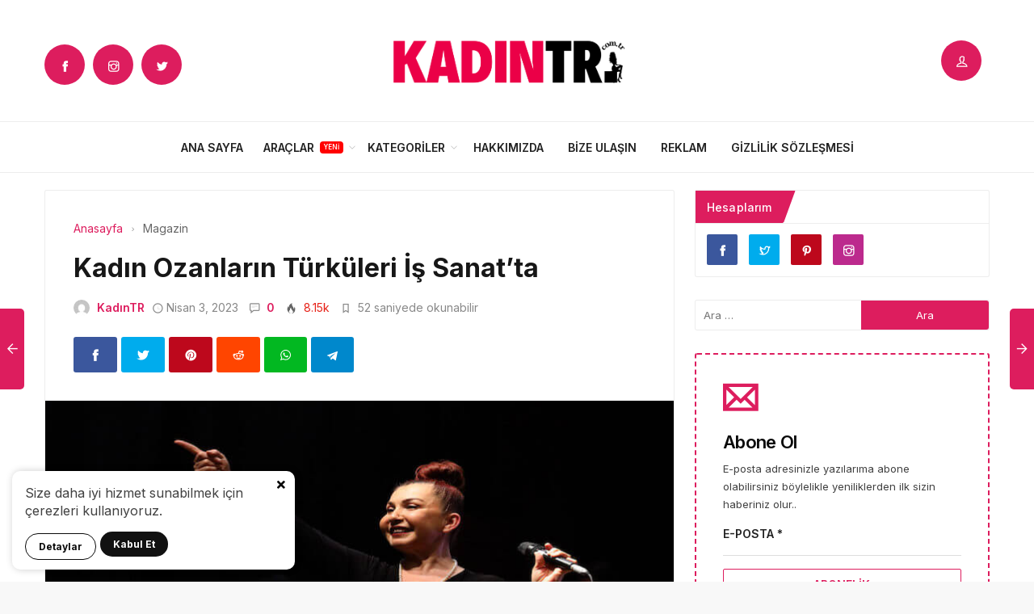

--- FILE ---
content_type: text/html; charset=UTF-8
request_url: https://kadintr.com.tr/kadin-ozanlarin-turkuleri-is-sanatta/
body_size: 16901
content:
<!DOCTYPE html>
<html lang="tr">

<head>
	<meta http-equiv="X-UA-Compatible" content="IE=edge">
	<meta charset="UTF-8">
	<meta name="viewport" content="width=device-width, initial-scale=1.0" />
	<link rel="profile" href="https://gmpg.org/xfn/11">
	<meta name='robots' content='index, follow, max-image-preview:large, max-snippet:-1, max-video-preview:-1' />

	<!-- This site is optimized with the Yoast SEO plugin v26.6 - https://yoast.com/wordpress/plugins/seo/ -->
	<title>Kadın Ozanların Türküleri İş Sanat&#039;ta - KadınTR</title>
	<link rel="canonical" href="https://kadintr.com.tr/kadin-ozanlarin-turkuleri-is-sanatta/" />
	<meta property="og:locale" content="tr_TR" />
	<meta property="og:type" content="article" />
	<meta property="og:title" content="Kadın Ozanların Türküleri İş Sanat&#039;ta - KadınTR" />
	<meta property="og:description" content="Türk müziğinin üç güçlü kadın yorumcusu, 5 Nisan Çarşamba, 20.30’da İş Kuleleri Salonu’nda Anadolu’nun sevilen türkülerini seslendirecekleri konserle bir araya geliyor. Kardeş Türküler’in solisti Feryal&#046;&#046;&#046;" />
	<meta property="og:url" content="https://kadintr.com.tr/kadin-ozanlarin-turkuleri-is-sanatta/" />
	<meta property="og:site_name" content="KadınTR" />
	<meta property="article:published_time" content="2023-04-03T17:13:51+00:00" />
	<meta property="og:image" content="https://kadintr.com.tr/wp-content/uploads/2023/04/kadin-ozanlarin-turkuleri-is-sanat-ta-780x400-1.jpeg" />
	<meta property="og:image:width" content="780" />
	<meta property="og:image:height" content="400" />
	<meta property="og:image:type" content="image/jpeg" />
	<meta name="author" content="KadınTR" />
	<meta name="twitter:card" content="summary_large_image" />
	<meta name="twitter:label1" content="Yazan:" />
	<meta name="twitter:data1" content="KadınTR" />
	<meta name="twitter:label2" content="Tahmini okuma süresi" />
	<meta name="twitter:data2" content="1 dakika" />
	<script type="application/ld+json" class="yoast-schema-graph">{"@context":"https://schema.org","@graph":[{"@type":"WebPage","@id":"https://kadintr.com.tr/kadin-ozanlarin-turkuleri-is-sanatta/","url":"https://kadintr.com.tr/kadin-ozanlarin-turkuleri-is-sanatta/","name":"Kadın Ozanların Türküleri İş Sanat'ta - KadınTR","isPartOf":{"@id":"https://kadintr.com.tr/#website"},"primaryImageOfPage":{"@id":"https://kadintr.com.tr/kadin-ozanlarin-turkuleri-is-sanatta/#primaryimage"},"image":{"@id":"https://kadintr.com.tr/kadin-ozanlarin-turkuleri-is-sanatta/#primaryimage"},"thumbnailUrl":"https://kadintr.com.tr/wp-content/uploads/2023/04/kadin-ozanlarin-turkuleri-is-sanat-ta-780x400-1.jpeg","datePublished":"2023-04-03T17:13:51+00:00","author":{"@id":"https://kadintr.com.tr/#/schema/person/079fbc7085e836c989e3360d8d96edda"},"breadcrumb":{"@id":"https://kadintr.com.tr/kadin-ozanlarin-turkuleri-is-sanatta/#breadcrumb"},"inLanguage":"tr","potentialAction":[{"@type":"ReadAction","target":["https://kadintr.com.tr/kadin-ozanlarin-turkuleri-is-sanatta/"]}]},{"@type":"ImageObject","inLanguage":"tr","@id":"https://kadintr.com.tr/kadin-ozanlarin-turkuleri-is-sanatta/#primaryimage","url":"https://kadintr.com.tr/wp-content/uploads/2023/04/kadin-ozanlarin-turkuleri-is-sanat-ta-780x400-1.jpeg","contentUrl":"https://kadintr.com.tr/wp-content/uploads/2023/04/kadin-ozanlarin-turkuleri-is-sanat-ta-780x400-1.jpeg","width":780,"height":400,"caption":"Kadın Ozanların Türküleri İş Sanat'ta"},{"@type":"BreadcrumbList","@id":"https://kadintr.com.tr/kadin-ozanlarin-turkuleri-is-sanatta/#breadcrumb","itemListElement":[{"@type":"ListItem","position":1,"name":"Anasayfa","item":"https://kadintr.com.tr/"},{"@type":"ListItem","position":2,"name":"Kadın Ozanların Türküleri İş Sanat&#8217;ta"}]},{"@type":"WebSite","@id":"https://kadintr.com.tr/#website","url":"https://kadintr.com.tr/","name":"KadınTR","description":"Kadınlar için her şey","potentialAction":[{"@type":"SearchAction","target":{"@type":"EntryPoint","urlTemplate":"https://kadintr.com.tr/?s={search_term_string}"},"query-input":{"@type":"PropertyValueSpecification","valueRequired":true,"valueName":"search_term_string"}}],"inLanguage":"tr"},{"@type":"Person","@id":"https://kadintr.com.tr/#/schema/person/079fbc7085e836c989e3360d8d96edda","name":"KadınTR","image":{"@type":"ImageObject","inLanguage":"tr","@id":"https://kadintr.com.tr/#/schema/person/image/","url":"https://secure.gravatar.com/avatar/1be53338e3ddb17d8af0beb20d52e95e19627ded51ec25991d6efdc866373292?s=96&d=mm&r=g","contentUrl":"https://secure.gravatar.com/avatar/1be53338e3ddb17d8af0beb20d52e95e19627ded51ec25991d6efdc866373292?s=96&d=mm&r=g","caption":"KadınTR"},"description":"KadınTR kadın haberleri, kadın sağlığı, magazin, moda, güzellik, cilt bakımı, teknoloji, çocuk sağlığı ve tüm Kadınlar ile ilgili haberleri araştıran, derleyen, onları özetleyerek size sunan bir website'sidir.","sameAs":["https://kadintr.com.tr"],"url":"https://kadintr.com.tr/author/kadintr/"}]}</script>
	<!-- / Yoast SEO plugin. -->


<link rel="alternate" type="application/rss+xml" title="KadınTR &raquo; yorum akışı" href="https://kadintr.com.tr/comments/feed/" />
<style id='wp-img-auto-sizes-contain-inline-css'>
img:is([sizes=auto i],[sizes^="auto," i]){contain-intrinsic-size:3000px 1500px}
/*# sourceURL=wp-img-auto-sizes-contain-inline-css */
</style>
<style id='wp-block-library-inline-css'>
:root{--wp-block-synced-color:#7a00df;--wp-block-synced-color--rgb:122,0,223;--wp-bound-block-color:var(--wp-block-synced-color);--wp-editor-canvas-background:#ddd;--wp-admin-theme-color:#007cba;--wp-admin-theme-color--rgb:0,124,186;--wp-admin-theme-color-darker-10:#006ba1;--wp-admin-theme-color-darker-10--rgb:0,107,160.5;--wp-admin-theme-color-darker-20:#005a87;--wp-admin-theme-color-darker-20--rgb:0,90,135;--wp-admin-border-width-focus:2px}@media (min-resolution:192dpi){:root{--wp-admin-border-width-focus:1.5px}}.wp-element-button{cursor:pointer}:root .has-very-light-gray-background-color{background-color:#eee}:root .has-very-dark-gray-background-color{background-color:#313131}:root .has-very-light-gray-color{color:#eee}:root .has-very-dark-gray-color{color:#313131}:root .has-vivid-green-cyan-to-vivid-cyan-blue-gradient-background{background:linear-gradient(135deg,#00d084,#0693e3)}:root .has-purple-crush-gradient-background{background:linear-gradient(135deg,#34e2e4,#4721fb 50%,#ab1dfe)}:root .has-hazy-dawn-gradient-background{background:linear-gradient(135deg,#faaca8,#dad0ec)}:root .has-subdued-olive-gradient-background{background:linear-gradient(135deg,#fafae1,#67a671)}:root .has-atomic-cream-gradient-background{background:linear-gradient(135deg,#fdd79a,#004a59)}:root .has-nightshade-gradient-background{background:linear-gradient(135deg,#330968,#31cdcf)}:root .has-midnight-gradient-background{background:linear-gradient(135deg,#020381,#2874fc)}:root{--wp--preset--font-size--normal:16px;--wp--preset--font-size--huge:42px}.has-regular-font-size{font-size:1em}.has-larger-font-size{font-size:2.625em}.has-normal-font-size{font-size:var(--wp--preset--font-size--normal)}.has-huge-font-size{font-size:var(--wp--preset--font-size--huge)}.has-text-align-center{text-align:center}.has-text-align-left{text-align:left}.has-text-align-right{text-align:right}.has-fit-text{white-space:nowrap!important}#end-resizable-editor-section{display:none}.aligncenter{clear:both}.items-justified-left{justify-content:flex-start}.items-justified-center{justify-content:center}.items-justified-right{justify-content:flex-end}.items-justified-space-between{justify-content:space-between}.screen-reader-text{border:0;clip-path:inset(50%);height:1px;margin:-1px;overflow:hidden;padding:0;position:absolute;width:1px;word-wrap:normal!important}.screen-reader-text:focus{background-color:#ddd;clip-path:none;color:#444;display:block;font-size:1em;height:auto;left:5px;line-height:normal;padding:15px 23px 14px;text-decoration:none;top:5px;width:auto;z-index:100000}html :where(.has-border-color){border-style:solid}html :where([style*=border-top-color]){border-top-style:solid}html :where([style*=border-right-color]){border-right-style:solid}html :where([style*=border-bottom-color]){border-bottom-style:solid}html :where([style*=border-left-color]){border-left-style:solid}html :where([style*=border-width]){border-style:solid}html :where([style*=border-top-width]){border-top-style:solid}html :where([style*=border-right-width]){border-right-style:solid}html :where([style*=border-bottom-width]){border-bottom-style:solid}html :where([style*=border-left-width]){border-left-style:solid}html :where(img[class*=wp-image-]){height:auto;max-width:100%}:where(figure){margin:0 0 1em}html :where(.is-position-sticky){--wp-admin--admin-bar--position-offset:var(--wp-admin--admin-bar--height,0px)}@media screen and (max-width:600px){html :where(.is-position-sticky){--wp-admin--admin-bar--position-offset:0px}}

/*# sourceURL=wp-block-library-inline-css */
</style><style id='global-styles-inline-css'>
:root{--wp--preset--aspect-ratio--square: 1;--wp--preset--aspect-ratio--4-3: 4/3;--wp--preset--aspect-ratio--3-4: 3/4;--wp--preset--aspect-ratio--3-2: 3/2;--wp--preset--aspect-ratio--2-3: 2/3;--wp--preset--aspect-ratio--16-9: 16/9;--wp--preset--aspect-ratio--9-16: 9/16;--wp--preset--color--black: #000000;--wp--preset--color--cyan-bluish-gray: #abb8c3;--wp--preset--color--white: #ffffff;--wp--preset--color--pale-pink: #f78da7;--wp--preset--color--vivid-red: #cf2e2e;--wp--preset--color--luminous-vivid-orange: #ff6900;--wp--preset--color--luminous-vivid-amber: #fcb900;--wp--preset--color--light-green-cyan: #7bdcb5;--wp--preset--color--vivid-green-cyan: #00d084;--wp--preset--color--pale-cyan-blue: #8ed1fc;--wp--preset--color--vivid-cyan-blue: #0693e3;--wp--preset--color--vivid-purple: #9b51e0;--wp--preset--gradient--vivid-cyan-blue-to-vivid-purple: linear-gradient(135deg,rgb(6,147,227) 0%,rgb(155,81,224) 100%);--wp--preset--gradient--light-green-cyan-to-vivid-green-cyan: linear-gradient(135deg,rgb(122,220,180) 0%,rgb(0,208,130) 100%);--wp--preset--gradient--luminous-vivid-amber-to-luminous-vivid-orange: linear-gradient(135deg,rgb(252,185,0) 0%,rgb(255,105,0) 100%);--wp--preset--gradient--luminous-vivid-orange-to-vivid-red: linear-gradient(135deg,rgb(255,105,0) 0%,rgb(207,46,46) 100%);--wp--preset--gradient--very-light-gray-to-cyan-bluish-gray: linear-gradient(135deg,rgb(238,238,238) 0%,rgb(169,184,195) 100%);--wp--preset--gradient--cool-to-warm-spectrum: linear-gradient(135deg,rgb(74,234,220) 0%,rgb(151,120,209) 20%,rgb(207,42,186) 40%,rgb(238,44,130) 60%,rgb(251,105,98) 80%,rgb(254,248,76) 100%);--wp--preset--gradient--blush-light-purple: linear-gradient(135deg,rgb(255,206,236) 0%,rgb(152,150,240) 100%);--wp--preset--gradient--blush-bordeaux: linear-gradient(135deg,rgb(254,205,165) 0%,rgb(254,45,45) 50%,rgb(107,0,62) 100%);--wp--preset--gradient--luminous-dusk: linear-gradient(135deg,rgb(255,203,112) 0%,rgb(199,81,192) 50%,rgb(65,88,208) 100%);--wp--preset--gradient--pale-ocean: linear-gradient(135deg,rgb(255,245,203) 0%,rgb(182,227,212) 50%,rgb(51,167,181) 100%);--wp--preset--gradient--electric-grass: linear-gradient(135deg,rgb(202,248,128) 0%,rgb(113,206,126) 100%);--wp--preset--gradient--midnight: linear-gradient(135deg,rgb(2,3,129) 0%,rgb(40,116,252) 100%);--wp--preset--font-size--small: 13px;--wp--preset--font-size--medium: 20px;--wp--preset--font-size--large: 36px;--wp--preset--font-size--x-large: 42px;--wp--preset--spacing--20: 0.44rem;--wp--preset--spacing--30: 0.67rem;--wp--preset--spacing--40: 1rem;--wp--preset--spacing--50: 1.5rem;--wp--preset--spacing--60: 2.25rem;--wp--preset--spacing--70: 3.38rem;--wp--preset--spacing--80: 5.06rem;--wp--preset--shadow--natural: 6px 6px 9px rgba(0, 0, 0, 0.2);--wp--preset--shadow--deep: 12px 12px 50px rgba(0, 0, 0, 0.4);--wp--preset--shadow--sharp: 6px 6px 0px rgba(0, 0, 0, 0.2);--wp--preset--shadow--outlined: 6px 6px 0px -3px rgb(255, 255, 255), 6px 6px rgb(0, 0, 0);--wp--preset--shadow--crisp: 6px 6px 0px rgb(0, 0, 0);}:where(.is-layout-flex){gap: 0.5em;}:where(.is-layout-grid){gap: 0.5em;}body .is-layout-flex{display: flex;}.is-layout-flex{flex-wrap: wrap;align-items: center;}.is-layout-flex > :is(*, div){margin: 0;}body .is-layout-grid{display: grid;}.is-layout-grid > :is(*, div){margin: 0;}:where(.wp-block-columns.is-layout-flex){gap: 2em;}:where(.wp-block-columns.is-layout-grid){gap: 2em;}:where(.wp-block-post-template.is-layout-flex){gap: 1.25em;}:where(.wp-block-post-template.is-layout-grid){gap: 1.25em;}.has-black-color{color: var(--wp--preset--color--black) !important;}.has-cyan-bluish-gray-color{color: var(--wp--preset--color--cyan-bluish-gray) !important;}.has-white-color{color: var(--wp--preset--color--white) !important;}.has-pale-pink-color{color: var(--wp--preset--color--pale-pink) !important;}.has-vivid-red-color{color: var(--wp--preset--color--vivid-red) !important;}.has-luminous-vivid-orange-color{color: var(--wp--preset--color--luminous-vivid-orange) !important;}.has-luminous-vivid-amber-color{color: var(--wp--preset--color--luminous-vivid-amber) !important;}.has-light-green-cyan-color{color: var(--wp--preset--color--light-green-cyan) !important;}.has-vivid-green-cyan-color{color: var(--wp--preset--color--vivid-green-cyan) !important;}.has-pale-cyan-blue-color{color: var(--wp--preset--color--pale-cyan-blue) !important;}.has-vivid-cyan-blue-color{color: var(--wp--preset--color--vivid-cyan-blue) !important;}.has-vivid-purple-color{color: var(--wp--preset--color--vivid-purple) !important;}.has-black-background-color{background-color: var(--wp--preset--color--black) !important;}.has-cyan-bluish-gray-background-color{background-color: var(--wp--preset--color--cyan-bluish-gray) !important;}.has-white-background-color{background-color: var(--wp--preset--color--white) !important;}.has-pale-pink-background-color{background-color: var(--wp--preset--color--pale-pink) !important;}.has-vivid-red-background-color{background-color: var(--wp--preset--color--vivid-red) !important;}.has-luminous-vivid-orange-background-color{background-color: var(--wp--preset--color--luminous-vivid-orange) !important;}.has-luminous-vivid-amber-background-color{background-color: var(--wp--preset--color--luminous-vivid-amber) !important;}.has-light-green-cyan-background-color{background-color: var(--wp--preset--color--light-green-cyan) !important;}.has-vivid-green-cyan-background-color{background-color: var(--wp--preset--color--vivid-green-cyan) !important;}.has-pale-cyan-blue-background-color{background-color: var(--wp--preset--color--pale-cyan-blue) !important;}.has-vivid-cyan-blue-background-color{background-color: var(--wp--preset--color--vivid-cyan-blue) !important;}.has-vivid-purple-background-color{background-color: var(--wp--preset--color--vivid-purple) !important;}.has-black-border-color{border-color: var(--wp--preset--color--black) !important;}.has-cyan-bluish-gray-border-color{border-color: var(--wp--preset--color--cyan-bluish-gray) !important;}.has-white-border-color{border-color: var(--wp--preset--color--white) !important;}.has-pale-pink-border-color{border-color: var(--wp--preset--color--pale-pink) !important;}.has-vivid-red-border-color{border-color: var(--wp--preset--color--vivid-red) !important;}.has-luminous-vivid-orange-border-color{border-color: var(--wp--preset--color--luminous-vivid-orange) !important;}.has-luminous-vivid-amber-border-color{border-color: var(--wp--preset--color--luminous-vivid-amber) !important;}.has-light-green-cyan-border-color{border-color: var(--wp--preset--color--light-green-cyan) !important;}.has-vivid-green-cyan-border-color{border-color: var(--wp--preset--color--vivid-green-cyan) !important;}.has-pale-cyan-blue-border-color{border-color: var(--wp--preset--color--pale-cyan-blue) !important;}.has-vivid-cyan-blue-border-color{border-color: var(--wp--preset--color--vivid-cyan-blue) !important;}.has-vivid-purple-border-color{border-color: var(--wp--preset--color--vivid-purple) !important;}.has-vivid-cyan-blue-to-vivid-purple-gradient-background{background: var(--wp--preset--gradient--vivid-cyan-blue-to-vivid-purple) !important;}.has-light-green-cyan-to-vivid-green-cyan-gradient-background{background: var(--wp--preset--gradient--light-green-cyan-to-vivid-green-cyan) !important;}.has-luminous-vivid-amber-to-luminous-vivid-orange-gradient-background{background: var(--wp--preset--gradient--luminous-vivid-amber-to-luminous-vivid-orange) !important;}.has-luminous-vivid-orange-to-vivid-red-gradient-background{background: var(--wp--preset--gradient--luminous-vivid-orange-to-vivid-red) !important;}.has-very-light-gray-to-cyan-bluish-gray-gradient-background{background: var(--wp--preset--gradient--very-light-gray-to-cyan-bluish-gray) !important;}.has-cool-to-warm-spectrum-gradient-background{background: var(--wp--preset--gradient--cool-to-warm-spectrum) !important;}.has-blush-light-purple-gradient-background{background: var(--wp--preset--gradient--blush-light-purple) !important;}.has-blush-bordeaux-gradient-background{background: var(--wp--preset--gradient--blush-bordeaux) !important;}.has-luminous-dusk-gradient-background{background: var(--wp--preset--gradient--luminous-dusk) !important;}.has-pale-ocean-gradient-background{background: var(--wp--preset--gradient--pale-ocean) !important;}.has-electric-grass-gradient-background{background: var(--wp--preset--gradient--electric-grass) !important;}.has-midnight-gradient-background{background: var(--wp--preset--gradient--midnight) !important;}.has-small-font-size{font-size: var(--wp--preset--font-size--small) !important;}.has-medium-font-size{font-size: var(--wp--preset--font-size--medium) !important;}.has-large-font-size{font-size: var(--wp--preset--font-size--large) !important;}.has-x-large-font-size{font-size: var(--wp--preset--font-size--x-large) !important;}
/*# sourceURL=global-styles-inline-css */
</style>

<style id='classic-theme-styles-inline-css'>
/*! This file is auto-generated */
.wp-block-button__link{color:#fff;background-color:#32373c;border-radius:9999px;box-shadow:none;text-decoration:none;padding:calc(.667em + 2px) calc(1.333em + 2px);font-size:1.125em}.wp-block-file__button{background:#32373c;color:#fff;text-decoration:none}
/*# sourceURL=/wp-includes/css/classic-themes.min.css */
</style>
<link rel='stylesheet' id='sp-style-css' href='https://kadintr.com.tr/wp-content/themes/spixer/assets/css/style.css' media='all' />
<link rel="https://api.w.org/" href="https://kadintr.com.tr/wp-json/" /><link rel="alternate" title="JSON" type="application/json" href="https://kadintr.com.tr/wp-json/wp/v2/posts/1457" />
					<meta property="og:locale" content="tr_TR" />
					<meta property="og:site_name" content="KadınTR" />
					<meta property="og:type" content="article" />
					<meta property="og:url" content="https://kadintr.com.tr/kadin-ozanlarin-turkuleri-is-sanatta/" />
					<meta property="og:title" content="Kadın Ozanların Türküleri İş Sanat&#8217;ta" />
					<meta property="og:description" content="Türk müziğinin üç güçlü kadın yorumcusu, 5 Nisan Çarşamba, 20.30’da İş Kuleleri Salonu’nda Anadolu’nun sevilen türkülerini seslendirecekleri konserle bir araya geliyor. Kardeş Türküler’in solisti Feryal&#46;&#46;&#46;" />
					<meta property="article:published_time" content="2023-04-03T17:13:51+03:00" />
					<meta property="article:section" content="Magazin" />
				<meta property="og:image" content="https://kadintr.com.tr/wp-content/uploads/2023/04/kadin-ozanlarin-turkuleri-is-sanat-ta-780x400-1.jpeg" />
				<script type='application/ld+json'>
					{"@context":"http:\/\/schema.org","@type":"Article","publisher":{"@type":"Organization","url":"https:\/\/kadintr.com.tr","name":"Kad\u0131nTR","logo":{"@type":"ImageObject","url":"https:\/\/kadintr.com.tr\/wp-content\/uploads\/2022\/09\/kadintr3502-x-875-px.png"}},"headline":"Kad\u0131n Ozanlar\u0131n T\u00fcrk\u00fcleri \u0130\u015f Sanat&#8217;ta","author":{"@type":"Person","name":"Kad\u0131nTR"},"datePublished":"2023-04-03T17:13:51+03:00","image":{"@type":"ImageObject","url":"https:\/\/kadintr.com.tr\/wp-content\/uploads\/2023\/04\/kadin-ozanlarin-turkuleri-is-sanat-ta-780x400-1.jpeg"},"dateModified":"2023-04-03T17:13:51+03:00","mainEntityOfPage":"https:\/\/kadintr.com.tr\/kadin-ozanlarin-turkuleri-is-sanatta\/","url":"https:\/\/kadintr.com.tr\/kadin-ozanlarin-turkuleri-is-sanatta\/","description":"T\u00fcrk m\u00fczi\u011finin \u00fc\u00e7 g\u00fc\u00e7l\u00fc kad\u0131n yorumcusu, 5 Nisan \u00c7ar\u015famba, 20.30\u2019da \u0130\u015f Kuleleri Salonu\u2019nda Anadolu\u2019nun sevilen t\u00fcrk\u00fclerini seslendirecekleri konserle bir araya geliyor. Karde\u015f T\u00fcrk\u00fcler\u2019in solisti Feryal&#46;&#46;&#46;"}				</script>
			<!-- Google tag (gtag.js) -->
<script async src="https://www.googletagmanager.com/gtag/js?id=G-LPYDK3QYMX"></script>
<script>
  window.dataLayer = window.dataLayer || [];
  function gtag(){dataLayer.push(arguments);}
  gtag('js', new Date());

  gtag('config', 'G-LPYDK3QYMX');
</script>
<meta name="p:domain_verify" content="68bb5ef2f254fa172efba779c478b575"/><script>
			var connection = navigator.connection || navigator.mozConnection || navigator.webkitConnection;
			if ( typeof connection != 'undefined' && (/\slow-2g|2g/.test(connection.effectiveType))) {
				console.warn( 'Slow Connection Google Fonts Disabled' );
			}
			else {
				WebFontConfig ={
					google:{
						families: ['Inter:regular,500,600,700:latin&display=swap', '', ''],
						
					}
				};

				(function(){
					var wf   = document.createElement('script');
					wf.src   = '//ajax.googleapis.com/ajax/libs/webfont/1.6.26/webfont.js';
					wf.type  = 'text/javascript';
					wf.defer = 'true';
					var s = document.getElementsByTagName('script')[0];
					s.parentNode.insertBefore(wf, s);
				})();
		
			}

			</script>
<meta http-equiv='x-dns-prefetch-control' content='on'>
<link rel='dns-prefetch' href='//ajax.googleapis.com' />
<link rel='dns-prefetch' href='//fonts.googleapis.com' />
<link rel='dns-prefetch' href='//fonts.gstatic.com' />
<link rel='dns-prefetch' href='//cdnjs.cloudflare.com' />
<link rel='dns-prefetch' href='//s.gravatar.com' />
<link rel='dns-prefetch' href='//www.google-analytics.com' />
<link rel='preload' as='style' href='https://kadintr.com.tr/wp-content/themes/spixer/assets/css/style.css' />
<link rel='preload' as='font' href='https://kadintr.com.tr/wp-content/themes/spixer/assets/fonts/themify.woff' type='font/woff' crossorigin='anonymous' />
<style type="text/css">.saboxplugin-wrap{-webkit-box-sizing:border-box;-moz-box-sizing:border-box;-ms-box-sizing:border-box;box-sizing:border-box;border:1px solid #eee;width:100%;clear:both;display:block;overflow:hidden;word-wrap:break-word;position:relative}.saboxplugin-wrap .saboxplugin-gravatar{float:left;padding:0 20px 20px 20px}.saboxplugin-wrap .saboxplugin-gravatar img{max-width:100px;height:auto;border-radius:0;}.saboxplugin-wrap .saboxplugin-authorname{font-size:18px;line-height:1;margin:20px 0 0 20px;display:block}.saboxplugin-wrap .saboxplugin-authorname a{text-decoration:none}.saboxplugin-wrap .saboxplugin-authorname a:focus{outline:0}.saboxplugin-wrap .saboxplugin-desc{display:block;margin:5px 20px}.saboxplugin-wrap .saboxplugin-desc a{text-decoration:underline}.saboxplugin-wrap .saboxplugin-desc p{margin:5px 0 12px}.saboxplugin-wrap .saboxplugin-web{margin:0 20px 15px;text-align:left}.saboxplugin-wrap .sab-web-position{text-align:right}.saboxplugin-wrap .saboxplugin-web a{color:#ccc;text-decoration:none}.saboxplugin-wrap .saboxplugin-socials{position:relative;display:block;background:#fcfcfc;padding:5px;border-top:1px solid #eee}.saboxplugin-wrap .saboxplugin-socials a svg{width:20px;height:20px}.saboxplugin-wrap .saboxplugin-socials a svg .st2{fill:#fff; transform-origin:center center;}.saboxplugin-wrap .saboxplugin-socials a svg .st1{fill:rgba(0,0,0,.3)}.saboxplugin-wrap .saboxplugin-socials a:hover{opacity:.8;-webkit-transition:opacity .4s;-moz-transition:opacity .4s;-o-transition:opacity .4s;transition:opacity .4s;box-shadow:none!important;-webkit-box-shadow:none!important}.saboxplugin-wrap .saboxplugin-socials .saboxplugin-icon-color{box-shadow:none;padding:0;border:0;-webkit-transition:opacity .4s;-moz-transition:opacity .4s;-o-transition:opacity .4s;transition:opacity .4s;display:inline-block;color:#fff;font-size:0;text-decoration:inherit;margin:5px;-webkit-border-radius:0;-moz-border-radius:0;-ms-border-radius:0;-o-border-radius:0;border-radius:0;overflow:hidden}.saboxplugin-wrap .saboxplugin-socials .saboxplugin-icon-grey{text-decoration:inherit;box-shadow:none;position:relative;display:-moz-inline-stack;display:inline-block;vertical-align:middle;zoom:1;margin:10px 5px;color:#444;fill:#444}.clearfix:after,.clearfix:before{content:' ';display:table;line-height:0;clear:both}.ie7 .clearfix{zoom:1}.saboxplugin-socials.sabox-colored .saboxplugin-icon-color .sab-twitch{border-color:#38245c}.saboxplugin-socials.sabox-colored .saboxplugin-icon-color .sab-behance{border-color:#003eb0}.saboxplugin-socials.sabox-colored .saboxplugin-icon-color .sab-deviantart{border-color:#036824}.saboxplugin-socials.sabox-colored .saboxplugin-icon-color .sab-digg{border-color:#00327c}.saboxplugin-socials.sabox-colored .saboxplugin-icon-color .sab-dribbble{border-color:#ba1655}.saboxplugin-socials.sabox-colored .saboxplugin-icon-color .sab-facebook{border-color:#1e2e4f}.saboxplugin-socials.sabox-colored .saboxplugin-icon-color .sab-flickr{border-color:#003576}.saboxplugin-socials.sabox-colored .saboxplugin-icon-color .sab-github{border-color:#264874}.saboxplugin-socials.sabox-colored .saboxplugin-icon-color .sab-google{border-color:#0b51c5}.saboxplugin-socials.sabox-colored .saboxplugin-icon-color .sab-html5{border-color:#902e13}.saboxplugin-socials.sabox-colored .saboxplugin-icon-color .sab-instagram{border-color:#1630aa}.saboxplugin-socials.sabox-colored .saboxplugin-icon-color .sab-linkedin{border-color:#00344f}.saboxplugin-socials.sabox-colored .saboxplugin-icon-color .sab-pinterest{border-color:#5b040e}.saboxplugin-socials.sabox-colored .saboxplugin-icon-color .sab-reddit{border-color:#992900}.saboxplugin-socials.sabox-colored .saboxplugin-icon-color .sab-rss{border-color:#a43b0a}.saboxplugin-socials.sabox-colored .saboxplugin-icon-color .sab-sharethis{border-color:#5d8420}.saboxplugin-socials.sabox-colored .saboxplugin-icon-color .sab-soundcloud{border-color:#995200}.saboxplugin-socials.sabox-colored .saboxplugin-icon-color .sab-spotify{border-color:#0f612c}.saboxplugin-socials.sabox-colored .saboxplugin-icon-color .sab-stackoverflow{border-color:#a95009}.saboxplugin-socials.sabox-colored .saboxplugin-icon-color .sab-steam{border-color:#006388}.saboxplugin-socials.sabox-colored .saboxplugin-icon-color .sab-user_email{border-color:#b84e05}.saboxplugin-socials.sabox-colored .saboxplugin-icon-color .sab-tumblr{border-color:#10151b}.saboxplugin-socials.sabox-colored .saboxplugin-icon-color .sab-twitter{border-color:#0967a0}.saboxplugin-socials.sabox-colored .saboxplugin-icon-color .sab-vimeo{border-color:#0d7091}.saboxplugin-socials.sabox-colored .saboxplugin-icon-color .sab-windows{border-color:#003f71}.saboxplugin-socials.sabox-colored .saboxplugin-icon-color .sab-whatsapp{border-color:#003f71}.saboxplugin-socials.sabox-colored .saboxplugin-icon-color .sab-wordpress{border-color:#0f3647}.saboxplugin-socials.sabox-colored .saboxplugin-icon-color .sab-yahoo{border-color:#14002d}.saboxplugin-socials.sabox-colored .saboxplugin-icon-color .sab-youtube{border-color:#900}.saboxplugin-socials.sabox-colored .saboxplugin-icon-color .sab-xing{border-color:#000202}.saboxplugin-socials.sabox-colored .saboxplugin-icon-color .sab-mixcloud{border-color:#2475a0}.saboxplugin-socials.sabox-colored .saboxplugin-icon-color .sab-vk{border-color:#243549}.saboxplugin-socials.sabox-colored .saboxplugin-icon-color .sab-medium{border-color:#00452c}.saboxplugin-socials.sabox-colored .saboxplugin-icon-color .sab-quora{border-color:#420e00}.saboxplugin-socials.sabox-colored .saboxplugin-icon-color .sab-meetup{border-color:#9b181c}.saboxplugin-socials.sabox-colored .saboxplugin-icon-color .sab-goodreads{border-color:#000}.saboxplugin-socials.sabox-colored .saboxplugin-icon-color .sab-snapchat{border-color:#999700}.saboxplugin-socials.sabox-colored .saboxplugin-icon-color .sab-500px{border-color:#00557f}.saboxplugin-socials.sabox-colored .saboxplugin-icon-color .sab-mastodont{border-color:#185886}.sabox-plus-item{margin-bottom:20px}@media screen and (max-width:480px){.saboxplugin-wrap{text-align:center}.saboxplugin-wrap .saboxplugin-gravatar{float:none;padding:20px 0;text-align:center;margin:0 auto;display:block}.saboxplugin-wrap .saboxplugin-gravatar img{float:none;display:inline-block;display:-moz-inline-stack;vertical-align:middle;zoom:1}.saboxplugin-wrap .saboxplugin-desc{margin:0 10px 20px;text-align:center}.saboxplugin-wrap .saboxplugin-authorname{text-align:center;margin:10px 0 20px}}body .saboxplugin-authorname a,body .saboxplugin-authorname a:hover{box-shadow:none;-webkit-box-shadow:none}a.sab-profile-edit{font-size:16px!important;line-height:1!important}.sab-edit-settings a,a.sab-profile-edit{color:#0073aa!important;box-shadow:none!important;-webkit-box-shadow:none!important}.sab-edit-settings{margin-right:15px;position:absolute;right:0;z-index:2;bottom:10px;line-height:20px}.sab-edit-settings i{margin-left:5px}.saboxplugin-socials{line-height:1!important}.rtl .saboxplugin-wrap .saboxplugin-gravatar{float:right}.rtl .saboxplugin-wrap .saboxplugin-authorname{display:flex;align-items:center}.rtl .saboxplugin-wrap .saboxplugin-authorname .sab-profile-edit{margin-right:10px}.rtl .sab-edit-settings{right:auto;left:0}img.sab-custom-avatar{max-width:75px;}.saboxplugin-wrap {margin-top:0px; margin-bottom:0px; padding: 0px 0px }.saboxplugin-wrap .saboxplugin-authorname {font-size:18px; line-height:25px;}.saboxplugin-wrap .saboxplugin-desc p, .saboxplugin-wrap .saboxplugin-desc {font-size:14px !important; line-height:21px !important;}.saboxplugin-wrap .saboxplugin-web {font-size:14px;}.saboxplugin-wrap .saboxplugin-socials a svg {width:18px;height:18px;}</style><link rel="icon" href="https://kadintr.com.tr/wp-content/uploads/2022/09/kadintr-favicon-32x32-1.png" sizes="32x32" />
<link rel="icon" href="https://kadintr.com.tr/wp-content/uploads/2022/09/kadintr-favicon-32x32-1.png" sizes="192x192" />
<link rel="apple-touch-icon" href="https://kadintr.com.tr/wp-content/uploads/2022/09/kadintr-favicon-32x32-1.png" />
<meta name="msapplication-TileImage" content="https://kadintr.com.tr/wp-content/uploads/2022/09/kadintr-favicon-32x32-1.png" />
<style type="text/css">

					.spixer-cat-2 .slider-categories a, .sp_module-categories .cat-item-2.cat-item a:before, .sp_module-categories .cat-item-2.cat-item span
					{background-color: #8224e3}
					
					.sp_module-categories2 .cat-item-2.cat-item a {color: #fff}
					.sp_module-categories2 .cat-item-2.cat-item
					{background-color: #8224e3; border-color: #8224e3;color:#fff}
					
					.spixer-cat-5 .slider-categories a, .sp_module-categories .cat-item-5.cat-item a:before, .sp_module-categories .cat-item-5.cat-item span
					{background-color: #ff2121}
					
					.sp_module-categories2 .cat-item-5.cat-item a {color: #fff}
					.sp_module-categories2 .cat-item-5.cat-item
					{background-color: #ff2121; border-color: #ff2121;color:#fff}
					
					.site-wrapper {
						background-color: #ffffff;
						background-repeat:;
						background-attachment:;
						background-position:;
						background-image:url();
						background-size:;
					}
				

					.sp_header-middle {
						background-color: #ffffff !important;
						background-repeat: !important;
						background-attachment: !important;
						background-position: !important;
						background-image:url() !important;
						background-size: !important;
					}
				
.border-all, .owl-dots  { border-color: rgba(0, 0, 0, 0.07); }
.text-upper a, .sp_header-bottom-menu>ul>li.current-menu-item>a, .sp_header-bottom-menu>ul>li:hover>a, .sp_header-bottom-menu>ul>li.current-post-ancestor>a,
				.sp_social-networks ul>li>a:hover, .sp_block-title .headline span, .sp_block-post a:hover, .widget_recent_entries ul>li>a:hover, .widget_archive ul>li>a:hover, .widget_categories ul>li>a:hover, .widget_meta ul>li>a:hover, 
				.widget_recent_comments ul>li>a:hover, .sp_block .page_item a:hover, .widget_rss ul>li>a:hover, .widget_recent_entries ul>li>a:before, .widget_archive ul>li>a:before, .widget_categories ul>li>a:before, .widget_meta ul>li>a:before, 
				.widget_recent_comments ul>li>a:before, .sp_block .page_item a:before, .widget_rss ul>li>a:before, .sp_entry-header a, .sp_entry-footer a:hover, .comment-logged a,
				#spixer_viral_reactions label,.recipe_meta i,.subs-content i,.sp_entry-content a, .sp_breadcrumb li:first-child>a,.sp-lrp a, .author-social a:hover, .sp_authors-module a:hover,.subscribe-form button, .nav-content a:hover, .tagcloud a:hover
				{ color: #dd1d5e; }
				.sp-lrp .active a, .sp_read-more a
				{ color: #dd1d5e !important; }
				.load-more button:hover
				{ color: #dd1d5e !important; }
				.tagcloud a:hover
				{ color: #dd1d5e !important; }
				
				.load-more button:hover
				{ border-color: #dd1d5e !important; }
				#spixer_viral_reactions label,.sp_read-more a,.sp_header-bottom-menu .sub-menu, .sp_footer, .search-form input:focus,input[type="checkbox"]:checked:after, .sp_block-title .headline:before, .search-form .search-submit, 
				.spixer-reaction-count,.sp-input_area:focus, .wpcf7-form input:focus,.sp-mega-menu-block,.load-more button,.wpcf7-form textarea:focus,.widget_subscribe,.subscribe-form button,.sp_header-1 .sp_social-networks ul>li>a, .sp_header-1 .sp_flex-header-right>*, .calc_shortcode_item input:focus, .calc_shortcode_item select:focus
				{ border-color: #dd1d5e; }
				
				#sp-header.sp_header-1, .sp_head_style-4
				{ border-top-color: #dd1d5e; }
				
				.sp_nav-tabs>li.active>a 
				{ box-shadow: inset 0 2px 0 0 #dd1d5e; }
				
				.form__input
				{ background: -webkit-linear-gradient(top, rgba(255, 255, 255, 0) 96%, #dd1d5e 4%); background: linear-gradient(to bottom, rgba(255, 255, 255, 0) 96%, #dd1d5e 4%); background-position: 0% 0;background-size: 0% 100%;background-repeat: no-repeat; }
				
				.page-links>.page-number,.page-links a:hover, .page-links>.current, #spixer_viral_reactions li.clicked .spixer-reaction-count,.sp-print,.recipe_header>i,.load-more button,.sp_dropcap.sp_dropcap-square,.slider_thumb2 .owl-dot.active,blockquote:before,blockquote:after,input[type="checkbox"]:checked:after,.overall-item,.spx_trending_label,.sp_tab-style-2>li.active>a,#sp-header.sp_header_3,.nav-links .page-numbers.current, .nav-links .page-numbers:hover,.sp_header-1 .submit_post_btn,.sp_random-post a,.comment-reply-link, #cancel-comment-reply-link,.sp_entry-meta .sp_entry-meta-right a,.sp_header-1 .sp_social-networks ul>li>a,.sp_header_3 .fixed-nav, .sp_header-1 .sp_flex-header-right>*,#spixer_viral_reactions li:hover .spixer-reaction-count,.spixer-reaction-per,.sp_head_style-3 .headline, .bypostauthor .sp_comment-avatar:before, .sp-lrp .user-submit, .sp_block-title .headline:after, .sp_header-bottom-menu>ul>li:before, .sp_search-area form>button, .sp_search-area input:hover button, .owl-nav [class*=owl-]:hover, .slider-categories a, .widget_recent_comments .comment-author-link, .sp_module-categories li a:before, .sp_module-categories li span, .sp_post-categories a, .sp_footer-btn, .pace .pace-progress, .sp_author-box h3 span, .sp_comment-submit, .wpcf7-form .wpcf7-submit, .sp_video-items header, .sp_post-navigation li.active, .sp_post-navigation li:hover a, .label-primary, .sp_dropcap.sp_dropcap-circle, .btn-primary, .search-form .search-submit, #wp-calendar caption, #wp-calendar tbody td a:hover, .nav-box, .sp_module-categories li:nth-child(2n) a:before, .sp_module-categories li:nth-child(2n) span,.sp_review_box-score .overall-text,.sp_review_value, .review-criteria-bar, .sp_module-categories li:nth-child(2n) a:before, .sp_module-categories li:nth-child(2n) span
				{ background-color: #dd1d5e; }
				.sp_read-more a:hover
				{ background-color: #dd1d5e; }
				#spixer_viral_reactions .clicked label,#spixer_viral_reactions ul li:hover label, #spixer_viral_reactions li:hover .spixer-reaction-count
				{ background-color: #dd1d5e; }
				
</style>
</head>

<body data-rsssl=1 class="wp-singular post-template-default single single-post postid-1457 single-format-standard wp-theme-spixer">
	
		<div class="privacy-banner">
			<div>
				<svg class="banner-close" viewBox="0 0 18 18"><path fill="currentColor" d="M12.1 8.8l5-5c.6-.6.6-1.6 0-2.2L16 .5c-.6-.6-1.6-.6-2.2 0l-5 4.9-5-4.9c-.6-.6-1.6-.6-2.2 0l-1.1 1c-.6.6-.6 1.6 0 2.2l4.9 5.1-4.9 5c-.6.6-.6 1.6 0 2.2l1.1 1.1c.6.6 1.6.6 2.2 0l5-5 5 5c.6.6 1.6.6 2.2 0l1.1-1.1c.6-.6.6-1.6 0-2.2l-5-5z"></path></svg>
				<p>
					Size daha iyi hizmet sunabilmek için çerezleri kullanıyoruz.
				</p>
				<a class="banner-learn" target="_blank" title="Gizlilik Sözleşmesi" href="https://kadintr.com.tr/gizlilik-sozlesmesi/">Detaylar</a>
			
				<button class="banner-accept">Kabul Et</button>
				
			</div>
		</div>
					<div id="loader">
			<div class="lds-roller"><div></div><div></div><div></div><div></div><div></div><div></div><div></div><div></div></div>
		</div>
		
	<div class="site-wrapper site--wide">
		<header id="sp-header" class="sp_header sp_header-1 container_boxed header_dark">
	<div class="sp_header-middle">
		<div class="container flex-container">
			<div class="sp_flex-header-left">
				<div class="sp_social-networks"><ul><li><span class="screen-reader-text">Facebook</span><a rel="nofollow" title="Facebook" href="#" ><i class="ti-facebook" ></i></a></li><li><span class="screen-reader-text">Instagram</span><a rel="nofollow" title="Instagram" href="#" ><i class="ti-instagram" ></i></a></li><li><span class="screen-reader-text">Twitter</span><a rel="nofollow" title="Twitter" href="http://" ><i class="ti-twitter-alt" ></i></a></li></ul></div>			</div>
			<div class="sp_logo"><a href="https://kadintr.com.tr"><img loading="lazy" width="3502" height="875" src="https://kadintr.com.tr/wp-content/uploads/2022/09/kadintr3502-x-875-px.png" alt="KadınTR"/></a></div>			<div class="d-flex align-items-center hidden-desktop">
				<button class="sp_menu-drawer-button"><span></span><span></span><span></span></button>
							</div>
			<div class="sp_flex-header-right">
					<button class="sp_lrp-button"><i class="ti-user"></i> <span >Giriş Yap</span></button>
	<div id="login-register-password">
		<button class="sp_lrp-close"><i class="ti-close"></i></button>
		<div class="sp-lrp">

			
				<ul class="sp_nav-tabs" role="tablist">
					<li role="presentation" class="active"><a href="#tab1_login" aria-controls="tab1_login" role="tab" data-toggle="tab">Giriş Yap</a></li>
										<li role="presentation"><a href="#tab3_login" aria-controls="tab3_login" role="tab" data-toggle="tab">Unuttum</a></li>
				</ul>
				<div class="tab_container_login">
				
					<div role="tabpanel" class="sp_tab-pane active" id="tab1_login">

						
						<h3>Hesabın var mı?</h3>
						<p>Giriş yap veya kayıt ol! Çok hızlı &amp; <em>ücretsiz!</em></p>

						
						<form method="post" action="https://kadintr.com.tr/wp-login.php" class="wp-user-form">
							<div class="username">
								<label for="user_login">Kullanıcı Adı</label>
								<input type="text" name="log" value="" size="20" id="user_login" tabindex="11" />
							</div>
							<div class="password">
								<label for="user_pass">Şifre</label>
								<input type="password" name="pwd" value="" size="20" id="user_pass" tabindex="12" />
							</div>
							<div class="login_fields">
								<div class="rememberme">
									<label for="rememberme">
										<input type="checkbox" name="rememberme" value="forever" checked="checked" id="rememberme" tabindex="13" /> Beni Hatırla									</label>
								</div>
																<input type="submit" name="user-submit" value="Giriş Yap" tabindex="14" class="user-submit" />
								<input type="hidden" name="redirect_to" value="/kadin-ozanlarin-turkuleri-is-sanatta/" />
								<input type="hidden" name="user-cookie" value="1" />
							</div>
						</form>
					</div>
					
										
					<div role="tabpanel" class="sp_tab-pane" id="tab3_login">
						<h3>Bir şey mi Unuttun?</h3>
						<p>Şifrenizi sıfırlamak için kullanıcı adınızı veya e-posta adresinizi girin.</p>
						<form method="post" action="https://kadintr.com.tr/wp-login.php?action=lostpassword" class="wp-user-form">
							<div class="username">
								<label for="user_login7" class="hide">Kullanıcı adı veya e-posta adresi</label>
								<input type="text" name="user_login" value="" size="20" id="user_login7" tabindex="1001" />
							</div>
							<div class="login_fields">
																<input type="submit" name="user-submit" value="Şifremi Sıfırla" class="user-submit" tabindex="1002" />
																<input type="hidden" name="redirect_to" value="/kadin-ozanlarin-turkuleri-is-sanatta/?reset=true" />
								<input type="hidden" name="user-cookie" value="1" />
							</div>
						</form>
					</div>
				</div>

			
		</div>
	</div>
			</div>
		</div>
	</div>
</header>
<nav class="sp_header-bottom nav_light">
	<div class="container flex-container">
					<div class="sp_header-bottom-menu"><ul id="menu-header" class="menu"><li id="menu-item-186" class="menu-item menu-item-type-custom menu-item-object-custom menu-item-home menu-item-186"><a href="https://kadintr.com.tr/">Ana sayfa</a></li>
<li id="menu-item-187" class="new menu-item menu-item-type-custom menu-item-object-custom menu-item-has-children menu-item-187"><a href="#">Araçlar</a>
<ul class="sub-menu">
	<li id="menu-item-37" class="menu-item menu-item-type-post_type menu-item-object-page menu-item-37"><a href="https://kadintr.com.tr/vucut-kitle-indeksiniz/">Vücut Kitle İndeksiniz</a></li>
	<li id="menu-item-89" class="menu-item menu-item-type-post_type menu-item-object-page menu-item-89"><a href="https://kadintr.com.tr/burc-hesaplama/">Burç Hesaplama</a></li>
</ul>
</li>
<li id="menu-item-10" class="menu-item menu-item-type-custom menu-item-object-custom menu-item-has-children menu-item-10"><a href="#">Kategoriler</a>
<ul class="sub-menu">
	<li id="menu-item-25" class="menu-item menu-item-type-taxonomy menu-item-object-category menu-item-25"><a href="https://kadintr.com.tr/kadin-haberleri/">Kadın Haberleri</a></li>
	<li id="menu-item-221" class="menu-item menu-item-type-taxonomy menu-item-object-category menu-item-221"><a href="https://kadintr.com.tr/kadin-sagligi/">Kadın Sağlığı</a></li>
	<li id="menu-item-26" class="menu-item menu-item-type-taxonomy menu-item-object-category current-post-ancestor current-menu-parent current-post-parent menu-item-26"><a href="https://kadintr.com.tr/magazin/">Magazin</a></li>
	<li id="menu-item-27" class="menu-item menu-item-type-taxonomy menu-item-object-category menu-item-27"><a href="https://kadintr.com.tr/moda/">Moda</a></li>
	<li id="menu-item-24" class="menu-item menu-item-type-taxonomy menu-item-object-category menu-item-24"><a href="https://kadintr.com.tr/guzellik/">Güzellik</a></li>
	<li id="menu-item-222" class="menu-item menu-item-type-taxonomy menu-item-object-category menu-item-222"><a href="https://kadintr.com.tr/kadin-sporlari/">Kadın Sporları</a></li>
	<li id="menu-item-219" class="menu-item menu-item-type-taxonomy menu-item-object-category menu-item-219"><a href="https://kadintr.com.tr/alisveris/">Alışveriş</a></li>
	<li id="menu-item-220" class="menu-item menu-item-type-taxonomy menu-item-object-category menu-item-220"><a href="https://kadintr.com.tr/cocuk-sagligi/">Çocuk Sağlığı</a></li>
	<li id="menu-item-28" class="menu-item menu-item-type-taxonomy menu-item-object-category menu-item-28"><a href="https://kadintr.com.tr/is-arayanlar/">İş Arayanlar</a></li>
</ul>
</li>
<li id="menu-item-23" class="menu-item menu-item-type-post_type menu-item-object-page menu-item-23"><a href="https://kadintr.com.tr/hakkimizda/">Hakkımızda</a></li>
<li id="menu-item-22" class="menu-item menu-item-type-post_type menu-item-object-page menu-item-22"><a href="https://kadintr.com.tr/bize-ulasin/">Bize Ulaşın</a></li>
<li id="menu-item-229" class="menu-item menu-item-type-post_type menu-item-object-page menu-item-229"><a href="https://kadintr.com.tr/reklam/">Reklam</a></li>
<li id="menu-item-224" class="menu-item menu-item-type-post_type menu-item-object-page menu-item-privacy-policy menu-item-224"><a rel="privacy-policy" href="https://kadintr.com.tr/gizlilik-sozlesmesi/">Gizlilik Sözleşmesi</a></li>
</ul></div>			</div>
</nav>
	<div class="header-shortcode">
		<!-- Google tag (gtag.js) -->
<script async src="https://www.googletagmanager.com/gtag/js?id=G-LPYDK3QYMX"></script>
<script>
  window.dataLayer = window.dataLayer || [];
  function gtag(){dataLayer.push(arguments);}
  gtag('js', new Date());

  gtag('config', 'G-LPYDK3QYMX');
</script>	</div>
<div class="sp_search-area">
	<form role="search" method="get" action="https://kadintr.com.tr/">
		<span class="screen-reader-text">Arama</span>
		<input placeholder="Aradığınız kelimeyi yazın ve entera basın" type="text" name="s">
		<button class="sp_search-button" type="submit" aria-label="Gönder"><i class="ti-search"></i></button>
	</form>
	<button class="sp_search-close" aria-label="Kapat"><i class="ti-close"></i></button>
</div>

<main role="main">
	<div class="main-wrapper no-p-mob">
		<div class="container flex-container sp_has-sidebar">
		<div id="content">
		<div class="sp_content">
			<div class="sp_prev_post">&laquo; <a href="https://kadintr.com.tr/gunes-kremi-ve-gunes-sonrasi-krem-alirken-bunlara-dikkat/" rel="prev">Güneş Kremi ve Güneş Sonrası Krem Alırken Bunlara Dikkat</a></div> 
			<div class="sp_block border-all sp_entry">
				<article id="post-1457" class="post-1457 post type-post status-publish format-standard has-post-thumbnail category-magazin">
										<header class="sp_entry-header">
	<ol class='sp_breadcrumb' itemscope itemtype='http://schema.org/BreadcrumbList'><li itemprop="itemListElement" itemscope itemtype="http://schema.org/ListItem" class="root"><a rel="v:url" itemprop="item" href="https://kadintr.com.tr"><span itemprop="name">Anasayfa</span></a><meta itemprop="position" content="1" /></li><li itemprop="itemListElement" itemscope
      itemtype="http://schema.org/ListItem"><a href="https://kadintr.com.tr/magazin/" rel="v:url" itemprop="item"><span itemprop="name">Magazin</span></a><meta itemprop="position" content="2" /></li><li itemprop='itemListElement' itemscope
				itemtype='http://schema.org/ListItem'><a href="https://kadintr.com.tr/kadin-ozanlarin-turkuleri-is-sanatta/" rel="bookmark" itemprop="item"><span itemprop="name">Kadın Ozanların Türküleri İş Sanat&#8217;ta</span></a><meta itemprop='position' content='3' /></li></ol>	<h1 class="title">Kadın Ozanların Türküleri İş Sanat&#8217;ta</h1>		<div class="sp_entry-meta">
			<div class="sp_entry-meta-left"><span class="vcard entry-author author"><img alt='' src='https://secure.gravatar.com/avatar/2a539d6520266b56c3b0c525b9e6128858baeccb5ee9b694a2906e123c8d6dd3?s=20&#038;d=mm&#038;r=g' srcset='https://secure.gravatar.com/avatar/2a539d6520266b56c3b0c525b9e6128858baeccb5ee9b694a2906e123c8d6dd3?s=40&#038;d=mm&#038;r=g 2x' class='avatar avatar-20 photo' height='20' width='20' decoding='async'/> <a class="fn" rel="author" href="https://kadintr.com.tr/author/kadintr/">KadınTR</a></span><span class="date post_date entry-time" content="2023-04-03T17:13:51+03:00"><i class="ti-time"></i>Nisan 3, 2023</span>					<span><i class="ti-comment-alt"></i> <a href="#respond">0</a></span>
										<span><div data-view-count="8154" kez okundu" class="sp_post-views sp_hot"><svg xmlns="http://www.w3.org/2000/svg" xmlns:xlink="http://www.w3.org/1999/xlink" version="1.1" id="Layer_1" x="0px" y="0px" viewBox="0 0 511.269 511.269" style="enable-background:new 0 0 511.269 511.269;" xml:space="preserve"><path style="fill: #000000;" d="M140.367,465.067C116.9,438.4,93.434,410.667,78.5,377.6c-14.933-35.2-19.2-75.733-11.733-114.133  s24.533-74.667,49.067-105.6c-2.133,26.667,7.467,54.4,25.6,74.667c-10.667-51.2,6.4-106.667,40.533-147.2S263.034,18.133,312.1,0  c-24.533,25.6-27.733,66.133-18.133,100.267c9.6,34.133,29.867,64,48,94.933c18.133,30.933,35.2,62.933,36.267,98.133  c9.6-18.133,20.267-36.267,26.667-56.533c6.4-20.267,9.6-41.6,4.267-61.867c19.2,23.467,29.867,46.933,35.2,76.8  c5.333,29.867,4.267,60.8,1.067,90.667c-4.267,33.067-12.8,67.2-30.933,94.933c-21.333,33.067-55.467,56.533-92.8,69.333  C255.567,518.4,190.5,508.8,140.367,465.067z"/><path style="fill:#FFD15C;" d="M221.434,504.533C308.9,538.667,395.3,435.2,347.3,355.2c0-1.067-1.067-1.067-1.067-2.133  c4.267,43.733-6.4,75.733-26.667,93.867c10.667-25.6,3.2-55.467-9.6-81.067c-12.8-24.533-30.933-46.933-44.8-70.4  c-13.867-24.533-24.533-52.267-18.133-80c-25.6,19.2-43.733,48-51.2,78.933c-7.467,30.933-3.2,65.067,10.667,93.867  c-16-11.733-27.733-30.933-28.8-51.2c-17.067,20.267-27.733,46.933-26.667,73.6C151.034,452.267,184.1,489.6,221.434,504.533z"/><g></g><g></g><g></g><g></g><g></g><g></g><g></g><g></g><g></g><g></g><g></g><g></g><g></g><g></g><g></g></svg> 8.15k</div></span>
										
					<span class="minutes-read"><i class="ti-bookmark"></i> 52&nbsp;saniyede okunabilir</span>			
				</div>			
		</div>
	<div id="share" class="sp_post-share share_post_style_2">
		<div class="share_item">
			<a class="bg-facebook" target="popup" onclick="window.open('http://www.facebook.com/sharer/sharer.php?u=https://kadintr.com.tr/kadin-ozanlarin-turkuleri-is-sanatta/', 'popupwindow', 'scrollbars=yes,width=550,height=520');return true">
				<i class="ti-facebook"></i>
				<span>Facebook'ta Paylaş</span>
			</a>
		</div>
		<div class="share_item">
			<a class="bg-twitter" target="popup" onclick="window.open('http://www.twitter.com/intent/tweet?text=Kadın Ozanların Türküleri İş Sanat&#8217;ta via https://kadintr.com.tr/kadin-ozanlarin-turkuleri-is-sanatta/', 'popupwindow', 'scrollbars=yes,width=550,height=520');return true">
				<i class="ti-twitter-alt"></i>
				<span>Twitter'da Paylaş</span>
			</a>
		</div>
		<div class="share_item share_more">
			<a class="btn-primary">
				<i class="ti-plus"></i>
			</a>
		</div>
		<div class="share_more_x">
			<div class="share_item">
				<a class="bg-pinterest" target="popup" onclick="window.open('https://pinterest.com/pin/create/button/?url=&media=&description=https://kadintr.com.tr/kadin-ozanlarin-turkuleri-is-sanatta/', 'popupwindow', 'scrollbars=yes,width=550,height=520');return true">
				<i class="ti-pinterest-alt"></i>
				<span class="screen-reader-text">Pinterest</span>
			</a>
			</div>
			<div class="share_item">
				<a class="bg-reddit" target="popup" onclick="window.open('https://reddit.com/submit?url=https://kadintr.com.tr/kadin-ozanlarin-turkuleri-is-sanatta/&title=Kadın Ozanların Türküleri İş Sanat&#8217;ta', 'popupwindow', 'scrollbars=yes,width=550,height=520');return true">
				<i class="ti-reddit"></i>
				<span class="screen-reader-text">Reddit</span>
			</a>
			</div>
			<div class="share_item">
				<a class="bg-whatsapp" href="whatsapp://send?text=https://kadintr.com.tr/kadin-ozanlarin-turkuleri-is-sanatta/">
				<i class="ti-whatsapp"></i>
				<span class="screen-reader-text">Whatsapp</span>
			</a>
			</div>
			<div class="share_item">
				<a class="bg-telegram" target="popup" onclick="window.open('https://telegram.me/share/url?url=https://kadintr.com.tr/kadin-ozanlarin-turkuleri-is-sanatta/', 'popupwindow', 'scrollbars=yes,width=550,height=520');return true">
				<i class="ti-telegram"></i>
				<span class="screen-reader-text">Telegram</span>
			</a>
			</div>
		</div>

</div></header>					<div class="sp_entry-thumb"><img width="780" height="400" src="[data-uri]" class="attachment-post-thumbnail size-post-thumbnail sp-lazy wp-post-image" alt="Kadın Ozanların Türküleri İş Sanat&#039;ta" decoding="async" fetchpriority="high" data-src="https://kadintr.com.tr/wp-content/uploads/2023/04/kadin-ozanlarin-turkuleri-is-sanat-ta-780x400-1.jpeg" /></div>					<div class="sp_entry-content">
	<p class="p1">Türk müziğinin üç güçlü <a href="https://kadintr.com.tr">kadın</a> yorumcusu, 5 Nisan Çarşamba, 20.30’da İş Kuleleri Salonu’nda Anadolu’nun sevilen türkülerini seslendirecekleri konserle bir araya geliyor.</p>
<p class="p2">
<p class="p1">Kardeş Türküler’in solisti Feryal Öney, türkülere kattığı yorumuyla beğeni kazanan bağlama sanatçısı ve solist Ayfer Vardar ve Türk halk müziğinin yeni nesil seslerinden Elif Buse Doğan’ın yer aldığı “Kadın Ozanlar” başlıklı konserde solistlere tamamı kadınlardan oluşan bir halk müziği orkestrası eşlik edecek.</p>
<p class="p2">
<p class="p1">Konserde Kırmızı Gül Demet Demet, Mendilimin Ucuna Sakız Bağladım, Burçak Tarlası gibi kadınların kaleminden çıkma türküler seslendirilecek. Solistinden, orkestrasına kadınların yer aldığı konserde, seslendirilecek türkülerin düzenlemeleri Gizem Alever’e ait.</p>
<p class="p2">
<p class="p1">Konserin biletleri, Privia Black ve Maximum Black kartlara birinci kategoride %20, diğer kategorilerde %10, Maximum Kartlara ise tüm kategorilerde %10 indirim avantajıyla Biletix’te sunuluyor. Öğrenci ve 65 yaş üzeri indirimli biletler İş Kuleleri Salonu ana gişeden temin edilebilir.</p>
<div class="saboxplugin-wrap" itemtype="http://schema.org/Person" itemscope itemprop="author"><div class="saboxplugin-tab"><div class="saboxplugin-gravatar"><img decoding="async" src="https://kadintr.com.tr/wp-content/uploads/2022/09/kadin.tr-fav-seffaf-arka180-×-180-piksel.png" width="100"  height="100" alt="KadınTR" itemprop="image"></div><div class="saboxplugin-authorname"><a href="https://kadintr.com.tr/author/kadintr/" class="vcard author" rel="author"><span class="fn">KadınTR</span></a></div><div class="saboxplugin-desc"><div itemprop="description"><p>KadınTR kadın haberleri, kadın sağlığı, magazin, moda, güzellik, cilt bakımı, teknoloji, çocuk sağlığı ve tüm Kadınlar ile ilgili haberleri araştıran, derleyen, onları özetleyerek size sunan bir website&#8217;sidir.</p>
</div></div><div class="clearfix"></div></div></div>		<a href="#respond" class="btn btn-primary">Bir Cevap Yaz</a>
	</div>
	<div class="sp_entry-footer border-top">
			</div>
				</article>
			</div>
			<div id="post-nav" class="navigation">
			<div class="nav-box previous">
			<span class="icon">
				<i class="ti-arrow-left"></i>
			</span>
			<div class="nav-content">
				<a href="https://kadintr.com.tr/bu-uclu-cok-guclu/" rel="prev"><img width="90" height="90" src="[data-uri]" class="attachment-100x90 size-100x90 sp-lazy wp-post-image" alt="Bu üçlü çok güçlü" decoding="async" data-src="https://kadintr.com.tr/wp-content/uploads/2023/03/bu-uclu-cok-guclu-780x400-1-150x150.jpg" />  <span>Önceki Yazı</span> <span class='box-title'>Bu üçlü çok güçlü</span></a> 
			</div>
		</div>
			<div class="nav-box next">
			<span class="icon">
				<i class="ti-arrow-right"></i>
			</span>
			<div class="nav-content">
				<a href="https://kadintr.com.tr/unluler-orkid-ile-yazin-gelisini-selamladi/" rel="next"><img width="90" height="90" src="[data-uri]" class="attachment-100x90 size-100x90 sp-lazy wp-post-image" alt="Ünlüler Orkid ile Yazın Gelişini Selamladı" decoding="async" data-src="https://kadintr.com.tr/wp-content/uploads/2023/06/unluler-orkid-ile-yazin-gelisini-selamladi-150x150.jpg" />  <span>Sonraki Yazılar</span> <span class='box-title'>Ünlüler Orkid ile Yazın Gelişini Selamladı</span></a>			</div>
		</div>
	</div><div id="sp_related-articles" class="sp_block border-all sp_block--4 sp_block--2">
		<div class="sp_block-title sp_head_style-3">
		<h3 class="headline">Benzer Yazılar</h3>
	</div>
	<div class="sp_block-content">
		<div class="sp_block-post-group">


					<ul class="sp_block-post-container">
									<li class="sp_block-post sp_block--fb1907 post-652 post type-post status-publish format-standard has-post-thumbnail category-magazin tag-konser">
																				<div class="sp_post-thumb">
																							<a href='https://kadintr.com.tr/atiyeden-konserden-kadinlara-cagri-guclu-bir-kadinim-guclu-olalim/' title='ATİYE&#8217;den konserden kadınlara çağrı &#8216;GÜÇLÜ BİR KADINIM GÜÇLÜ OLALIM&#8217;'>
													<img class="sp-lazy" data-src="https://kadintr.com.tr/wp-content/uploads/2022/11/atiye-den-konserden-kadinlara-cagri-guclu-bir-kadinim-guclu-olalim-780x400-1-369x200.jpg" src="https://kadintr.com.tr/wp-content/themes/spixer/assets/images/sp-empty-medium.png" alt="ATİYE&#8217;den konserden kadınlara çağrı &#8216;GÜÇLÜ BİR KADINIM GÜÇLÜ OLALIM&#8217;"  width="369" height="200"/>
											</a>
							</div>
														<div class="sp_post-content">
			<div class="sp_post-meta">
				<ul>
					<li class="post-date"><i class="ti-time"></i> Kasım 27, 2022</li>
					<li class="post-author "><i class="ti-user"></i> <a class="fn" rel="author" href="https://kadintr.com.tr/author/kadintr/">KadınTR</a></li>
					<li class="post-views"><div data-view-count="6101" kez okundu" class="sp_post-views sp_hot"><svg xmlns="http://www.w3.org/2000/svg" xmlns:xlink="http://www.w3.org/1999/xlink" version="1.1" id="Layer_1" x="0px" y="0px" viewBox="0 0 511.269 511.269" style="enable-background:new 0 0 511.269 511.269;" xml:space="preserve"><path style="fill: #000000;" d="M140.367,465.067C116.9,438.4,93.434,410.667,78.5,377.6c-14.933-35.2-19.2-75.733-11.733-114.133  s24.533-74.667,49.067-105.6c-2.133,26.667,7.467,54.4,25.6,74.667c-10.667-51.2,6.4-106.667,40.533-147.2S263.034,18.133,312.1,0  c-24.533,25.6-27.733,66.133-18.133,100.267c9.6,34.133,29.867,64,48,94.933c18.133,30.933,35.2,62.933,36.267,98.133  c9.6-18.133,20.267-36.267,26.667-56.533c6.4-20.267,9.6-41.6,4.267-61.867c19.2,23.467,29.867,46.933,35.2,76.8  c5.333,29.867,4.267,60.8,1.067,90.667c-4.267,33.067-12.8,67.2-30.933,94.933c-21.333,33.067-55.467,56.533-92.8,69.333  C255.567,518.4,190.5,508.8,140.367,465.067z"/><path style="fill:#FFD15C;" d="M221.434,504.533C308.9,538.667,395.3,435.2,347.3,355.2c0-1.067-1.067-1.067-1.067-2.133  c4.267,43.733-6.4,75.733-26.667,93.867c10.667-25.6,3.2-55.467-9.6-81.067c-12.8-24.533-30.933-46.933-44.8-70.4  c-13.867-24.533-24.533-52.267-18.133-80c-25.6,19.2-43.733,48-51.2,78.933c-7.467,30.933-3.2,65.067,10.667,93.867  c-16-11.733-27.733-30.933-28.8-51.2c-17.067,20.267-27.733,46.933-26.667,73.6C151.034,452.267,184.1,489.6,221.434,504.533z"/><g></g><g></g><g></g><g></g><g></g><g></g><g></g><g></g><g></g><g></g><g></g><g></g><g></g><g></g><g></g></svg> 6.1k</div></li>
				</ul>
			</div>
			<h3 class="headline"><a href="https://kadintr.com.tr/atiyeden-konserden-kadinlara-cagri-guclu-bir-kadinim-guclu-olalim/" rel="bookmark">ATİYE&#8217;den konserden kadınlara çağrı &#8216;GÜÇLÜ BİR KADINIM GÜÇLÜ OLALIM&#8217;</a></h3>												<div class="sp_post-summary">
						<p>İstanbul Büyükşehir Belediyesi Kültür Dairesi Başkanlığı “25 Kasım Kadına Yönelik Şiddete Karşı Uluslararası Mücadele Günü” için ikincisini düzenlediği etkinlikleri, 25 Kasım-11 Aralık tarihleri arasında İBB&#46;&#46;&#46;</p>
					</div>
										<div class="sp_read-more"><a href='https://kadintr.com.tr/atiyeden-konserden-kadinlara-cagri-guclu-bir-kadinim-guclu-olalim/' title='ATİYE&#8217;den konserden kadınlara çağrı &#8216;GÜÇLÜ BİR KADINIM GÜÇLÜ OLALIM&#8217;'>Devamını Oku</a></div>
		</div>
						</li>
									<li class="sp_block-post sp_block--fb1907 post-2375 post type-post status-publish format-standard has-post-thumbnail category-magazin">
																				<div class="sp_post-thumb">
																							<a href='https://kadintr.com.tr/filistinli-cocuklara-ithaf-edilen-kisa-film-hadia/' title='Filistinli Çocuklara İhtaf Edilen Kısa Film HADIA; Uluslararası Festivallerden Ödüllerle Dönüyor'>
													<img class="sp-lazy" data-src="https://kadintr.com.tr/wp-content/uploads/2024/06/filistinli-cocuklara-ihtaf-edilen-kisa-film-hadia-uluslararasi-festivallerden-odullerle-donuyor-369x200.jpg" src="https://kadintr.com.tr/wp-content/themes/spixer/assets/images/sp-empty-medium.png" alt="Filistinli Çocuklara İhtaf Edilen Kısa Film HADIA; Uluslararası Festivallerden Ödüllerle Dönüyor"  width="369" height="200"/>
											</a>
							</div>
														<div class="sp_post-content">
			<div class="sp_post-meta">
				<ul>
					<li class="post-date"><i class="ti-time"></i> Haziran 11, 2024</li>
					<li class="post-author "><i class="ti-user"></i> <a class="fn" rel="author" href="https://kadintr.com.tr/author/kadintr/">KadınTR</a></li>
					<li class="post-views"><div data-view-count="1129" kez okundu" class="sp_post-views sp_hot"><svg xmlns="http://www.w3.org/2000/svg" xmlns:xlink="http://www.w3.org/1999/xlink" version="1.1" id="Layer_1" x="0px" y="0px" viewBox="0 0 511.269 511.269" style="enable-background:new 0 0 511.269 511.269;" xml:space="preserve"><path style="fill: #000000;" d="M140.367,465.067C116.9,438.4,93.434,410.667,78.5,377.6c-14.933-35.2-19.2-75.733-11.733-114.133  s24.533-74.667,49.067-105.6c-2.133,26.667,7.467,54.4,25.6,74.667c-10.667-51.2,6.4-106.667,40.533-147.2S263.034,18.133,312.1,0  c-24.533,25.6-27.733,66.133-18.133,100.267c9.6,34.133,29.867,64,48,94.933c18.133,30.933,35.2,62.933,36.267,98.133  c9.6-18.133,20.267-36.267,26.667-56.533c6.4-20.267,9.6-41.6,4.267-61.867c19.2,23.467,29.867,46.933,35.2,76.8  c5.333,29.867,4.267,60.8,1.067,90.667c-4.267,33.067-12.8,67.2-30.933,94.933c-21.333,33.067-55.467,56.533-92.8,69.333  C255.567,518.4,190.5,508.8,140.367,465.067z"/><path style="fill:#FFD15C;" d="M221.434,504.533C308.9,538.667,395.3,435.2,347.3,355.2c0-1.067-1.067-1.067-1.067-2.133  c4.267,43.733-6.4,75.733-26.667,93.867c10.667-25.6,3.2-55.467-9.6-81.067c-12.8-24.533-30.933-46.933-44.8-70.4  c-13.867-24.533-24.533-52.267-18.133-80c-25.6,19.2-43.733,48-51.2,78.933c-7.467,30.933-3.2,65.067,10.667,93.867  c-16-11.733-27.733-30.933-28.8-51.2c-17.067,20.267-27.733,46.933-26.667,73.6C151.034,452.267,184.1,489.6,221.434,504.533z"/><g></g><g></g><g></g><g></g><g></g><g></g><g></g><g></g><g></g><g></g><g></g><g></g><g></g><g></g><g></g></svg> 1.13k</div></li>
				</ul>
			</div>
			<h3 class="headline"><a href="https://kadintr.com.tr/filistinli-cocuklara-ithaf-edilen-kisa-film-hadia/" rel="bookmark">Filistinli Çocuklara İhtaf Edilen Kısa Film HADIA; Uluslararası Festivallerden Ödüllerle Dönüyor</a></h3>												<div class="sp_post-summary">
						<p>Reklamcı ve Yönetmen Utku Yasavul tarafından Mayıs ayında çekilen HADIA isimli kısa film, izleyenlere çok önemli bir soru sormayı amaçlıyor: &#8216;Filistinli Bir Çocuk Ne Hediye İster?&#8217;&#46;&#46;&#46;</p>
					</div>
										<div class="sp_read-more"><a href='https://kadintr.com.tr/filistinli-cocuklara-ithaf-edilen-kisa-film-hadia/' title='Filistinli Çocuklara İhtaf Edilen Kısa Film HADIA; Uluslararası Festivallerden Ödüllerle Dönüyor'>Devamını Oku</a></div>
		</div>
						</li>
									<li class="sp_block-post sp_block--fb1907 post-2291 post type-post status-publish format-standard has-post-thumbnail category-magazin">
																				<div class="sp_post-thumb">
																							<a href='https://kadintr.com.tr/6-cocuk-sanat-bienali-baris-ve-cocuk/' title='6. Çocuk Sanat Bienali: Barış ve Çocuk'>
													<img class="sp-lazy" data-src="https://kadintr.com.tr/wp-content/uploads/2024/05/6-cocuk-sanat-bienali-baris-ve-cocuk-369x200.jpe" src="https://kadintr.com.tr/wp-content/themes/spixer/assets/images/sp-empty-medium.png" alt="6. Çocuk Sanat Bienali: Barış ve Çocuk"  width="369" height="200"/>
											</a>
							</div>
														<div class="sp_post-content">
			<div class="sp_post-meta">
				<ul>
					<li class="post-date"><i class="ti-time"></i> Mayıs 25, 2024</li>
					<li class="post-author "><i class="ti-user"></i> <a class="fn" rel="author" href="https://kadintr.com.tr/author/kadintr/">KadınTR</a></li>
					<li class="post-views"><div data-view-count="3855" kez okundu" class="sp_post-views sp_hot"><svg xmlns="http://www.w3.org/2000/svg" xmlns:xlink="http://www.w3.org/1999/xlink" version="1.1" id="Layer_1" x="0px" y="0px" viewBox="0 0 511.269 511.269" style="enable-background:new 0 0 511.269 511.269;" xml:space="preserve"><path style="fill: #000000;" d="M140.367,465.067C116.9,438.4,93.434,410.667,78.5,377.6c-14.933-35.2-19.2-75.733-11.733-114.133  s24.533-74.667,49.067-105.6c-2.133,26.667,7.467,54.4,25.6,74.667c-10.667-51.2,6.4-106.667,40.533-147.2S263.034,18.133,312.1,0  c-24.533,25.6-27.733,66.133-18.133,100.267c9.6,34.133,29.867,64,48,94.933c18.133,30.933,35.2,62.933,36.267,98.133  c9.6-18.133,20.267-36.267,26.667-56.533c6.4-20.267,9.6-41.6,4.267-61.867c19.2,23.467,29.867,46.933,35.2,76.8  c5.333,29.867,4.267,60.8,1.067,90.667c-4.267,33.067-12.8,67.2-30.933,94.933c-21.333,33.067-55.467,56.533-92.8,69.333  C255.567,518.4,190.5,508.8,140.367,465.067z"/><path style="fill:#FFD15C;" d="M221.434,504.533C308.9,538.667,395.3,435.2,347.3,355.2c0-1.067-1.067-1.067-1.067-2.133  c4.267,43.733-6.4,75.733-26.667,93.867c10.667-25.6,3.2-55.467-9.6-81.067c-12.8-24.533-30.933-46.933-44.8-70.4  c-13.867-24.533-24.533-52.267-18.133-80c-25.6,19.2-43.733,48-51.2,78.933c-7.467,30.933-3.2,65.067,10.667,93.867  c-16-11.733-27.733-30.933-28.8-51.2c-17.067,20.267-27.733,46.933-26.667,73.6C151.034,452.267,184.1,489.6,221.434,504.533z"/><g></g><g></g><g></g><g></g><g></g><g></g><g></g><g></g><g></g><g></g><g></g><g></g><g></g><g></g><g></g></svg> 3.86k</div></li>
				</ul>
			</div>
			<h3 class="headline"><a href="https://kadintr.com.tr/6-cocuk-sanat-bienali-baris-ve-cocuk/" rel="bookmark">6. Çocuk Sanat Bienali: Barış ve Çocuk</a></h3>												<div class="sp_post-summary">
						<p>Bahçeşehir Koleji 6. Çocuk Sanat Bienali, “Barış ve Çocuk” temasıyla Zorlu PSM&#8217;de sanatseverlerle buluştu.</p>
					</div>
										<div class="sp_read-more"><a href='https://kadintr.com.tr/6-cocuk-sanat-bienali-baris-ve-cocuk/' title='6. Çocuk Sanat Bienali: Barış ve Çocuk'>Devamını Oku</a></div>
		</div>
						</li>
									<li class="sp_block-post sp_block--fb1907 post-1062 post type-post status-publish format-standard has-post-thumbnail category-magazin">
																				<div class="sp_post-thumb">
																							<a href='https://kadintr.com.tr/akmde-dunya-kadinlar-gunune-ozel-idso-konseri/' title='Akm&#8217;de Dünya Kadınlar Günü&#8217;ne Özel İdso Konseri'>
													<img class="sp-lazy" data-src="https://kadintr.com.tr/wp-content/uploads/2023/03/akm-de-dunya-kadinlar-gunu-ne-ozel-idso-konseri-369x200.jpg" src="https://kadintr.com.tr/wp-content/themes/spixer/assets/images/sp-empty-medium.png" alt="Akm&#8217;de Dünya Kadınlar Günü&#8217;ne Özel İdso Konseri"  width="369" height="200"/>
											</a>
							</div>
														<div class="sp_post-content">
			<div class="sp_post-meta">
				<ul>
					<li class="post-date"><i class="ti-time"></i> Mart 8, 2023</li>
					<li class="post-author "><i class="ti-user"></i> <a class="fn" rel="author" href="https://kadintr.com.tr/author/kadintr/">KadınTR</a></li>
					<li class="post-views"><div data-view-count="11387" kez okundu" class="sp_post-views sp_hot"><svg xmlns="http://www.w3.org/2000/svg" xmlns:xlink="http://www.w3.org/1999/xlink" version="1.1" id="Layer_1" x="0px" y="0px" viewBox="0 0 511.269 511.269" style="enable-background:new 0 0 511.269 511.269;" xml:space="preserve"><path style="fill: #000000;" d="M140.367,465.067C116.9,438.4,93.434,410.667,78.5,377.6c-14.933-35.2-19.2-75.733-11.733-114.133  s24.533-74.667,49.067-105.6c-2.133,26.667,7.467,54.4,25.6,74.667c-10.667-51.2,6.4-106.667,40.533-147.2S263.034,18.133,312.1,0  c-24.533,25.6-27.733,66.133-18.133,100.267c9.6,34.133,29.867,64,48,94.933c18.133,30.933,35.2,62.933,36.267,98.133  c9.6-18.133,20.267-36.267,26.667-56.533c6.4-20.267,9.6-41.6,4.267-61.867c19.2,23.467,29.867,46.933,35.2,76.8  c5.333,29.867,4.267,60.8,1.067,90.667c-4.267,33.067-12.8,67.2-30.933,94.933c-21.333,33.067-55.467,56.533-92.8,69.333  C255.567,518.4,190.5,508.8,140.367,465.067z"/><path style="fill:#FFD15C;" d="M221.434,504.533C308.9,538.667,395.3,435.2,347.3,355.2c0-1.067-1.067-1.067-1.067-2.133  c4.267,43.733-6.4,75.733-26.667,93.867c10.667-25.6,3.2-55.467-9.6-81.067c-12.8-24.533-30.933-46.933-44.8-70.4  c-13.867-24.533-24.533-52.267-18.133-80c-25.6,19.2-43.733,48-51.2,78.933c-7.467,30.933-3.2,65.067,10.667,93.867  c-16-11.733-27.733-30.933-28.8-51.2c-17.067,20.267-27.733,46.933-26.667,73.6C151.034,452.267,184.1,489.6,221.434,504.533z"/><g></g><g></g><g></g><g></g><g></g><g></g><g></g><g></g><g></g><g></g><g></g><g></g><g></g><g></g><g></g></svg> 11.39k</div></li>
				</ul>
			</div>
			<h3 class="headline"><a href="https://kadintr.com.tr/akmde-dunya-kadinlar-gunune-ozel-idso-konseri/" rel="bookmark">Akm&#8217;de Dünya Kadınlar Günü&#8217;ne Özel İdso Konseri</a></h3>												<div class="sp_post-summary">
						<p>İstanbul Devlet Senfoni Orkestrası DenizBank Konserleri kapsamında,  10 Mart’ta Atatürk Kültür Merkezinde vereceği Dünya Kadınlar Günü Konseri’nde, sahnede üç kadın solisti, kadınların hikâyelerini anlatacakları özel&#46;&#46;&#46;</p>
					</div>
										<div class="sp_read-more"><a href='https://kadintr.com.tr/akmde-dunya-kadinlar-gunune-ozel-idso-konseri/' title='Akm&#8217;de Dünya Kadınlar Günü&#8217;ne Özel İdso Konseri'>Devamını Oku</a></div>
		</div>
						</li>
							</ul>
				
		
		</div>
	</div>
</div>

	<div class="sp_block-content">
		<div class="comments-area">
			<div id="respond">
			
				<div id="comment" class="sp_block border-all">
										<div class="sp_block-title sp_head_style-3">
						<h3 class="headline">Bir Cevap Yaz</h3>
					</div>
											<div class="sp_comments-top">
							<a rel="nofollow" id="cancel-comment-reply-link" href="/kadin-ozanlarin-turkuleri-is-sanatta/#respond" style="display:none;">Cevabı iptal etmek için tıklayın.</a>															<p>E-posta hesabınız yayımlanmayacak. Gerekli alanlar işaretlendi <span class="required">*</span></p>   
								<form action="https://kadintr.com.tr/wp-comments-post.php" method="post" class="comment-form" id="commentform">
									<div class="form__wrapper">
										<textarea name="comment" id="comment" class="form__input" cols="100%" rows="5"></textarea>
										<label class="form__label" for="comment">
											<span class="form__label-content">Bir Yorum Yaz</span>
										</label>
									</div>
									
																			<div class="sp_input-group">
											<div class="form__wrapper">
												<input type="text" name="author" class="form__input" id="author" value="" aria-required='true' />
												<label class="form__label" for="author">
													<span class="form__label-content">Ad *</span>
												</label>
											</div>
											<div class="form__wrapper">
												<input type="text" name="email" class="form__input" id="email" value="" aria-required='true' />
												<label class="form__label" for="email">
													<span class="form__label-content">E-Posta *</span>
												</label>
											</div>
																							<div class="form__wrapper">
													<input type="text" name="url" class="form__input" id="Website" value="" />
													<label class="form__label" for="Website">
														<span class="form__label-content">Website</span>
													</label>
												</div>
																					</div>
									    
									<button name="submit" type="submit" id="submit" class="sp_comment-submit" tabindex="5"/>Yorumu Gönder</button>
									<input type='hidden' name='comment_post_ID' value='1457' id='comment_post_ID' />
<input type='hidden' name='comment_parent' id='comment_parent' value='0' />
																	</form>
				 
													</div>
									</div>
			
				
																											
				
			</div>
		</div>
	</div>
		</div>
	</div>
	<div id="sidebar" role="complementary">
	<div class="sp_sidebar">
		<div id="sp_social_widget-2" class="sp_block border-all widget_social"><div class="sp_block-title sp_head_style-3"><h4 class="headline">Hesaplarım</h4></div>	
	
			<div class="sp_social-module sp_social-module-style-3">
			<div class="author-social">
				<ul class="flex-row">
																	<li class="bg-facebook">
							<a target="_blank" href="#">
								<i class="ti-facebook"></i>
								<span>Facebook</span>
								<label>Beğen</label>
							</a>
						</li>
																							<li class="bg-twitter">
							<a target="_blank" href="#">
								<i class="ti-twitter"></i>
								<span>Twitter</span>
								<label>Takip Et</label>
							</a>
						</li>
																							<li class="bg-pinterest">
							<a target="_blank" href="#">
								<i class="ti-pinterest"></i>
								<span>Pinterest</span>
								<label>Takip Et</label>
							</a>
						</li>
																																		<li class="bg-instagram">
							<a target="_blank" href="#">
								<i class="ti-instagram"></i>
								<span>Instagram</span>
								<label>Takip Et</label>
							</a>
						</li>
																																					</ul>
			</div>
		</div>

	  </div><!-- From widget cache in 0.00033 seconds --><div id="search-2" class="sp_block border-all widget_search"><form role="search" method="get" class="search-form" action="https://kadintr.com.tr/">
				<label>
					<span class="screen-reader-text">Arama:</span>
					<input type="search" class="search-field" placeholder="Ara &hellip;" value="" name="s" />
				</label>
				<input type="submit" class="search-submit" value="Ara" />
			</form></div><!-- From widget cache in 0.00023 seconds --><div id="sp_subscribe_widget-1" class="sp_block border-all widget_subscribe">		<form class="subscribe-now" action="https://feedburner.google.com/fb/a/mailverify" method="post" target="popupwindow" onsubmit="window.open('http://feedburner.google.com/fb/a/mailverify?uri=', 'popupwindow', 'scrollbars=yes,width=550,height=520');return true">
			<div class="subs-content">
				<i class="ti-email"></i>
				<h3>Abone Ol</h3>				<p>E-posta adresinizle yazılarıma abone olabilirsiniz böylelikle yeniliklerden ilk sizin haberiniz olur..</p>
				<div class="form__wrapper">
												<input type="text" name="email" class="form__input" />
												<label class="form__label" for="author">
													<span class="form__label-content">E-Posta *</span>
												</label>
											</div>
				<div class="subscribe-form">
					
					<input type="hidden" value="" name="uri" />
					<input type="hidden" name="loc" value="en_US"/>
					<button type="submit">Abonelik</button>
					<p>Endişelenme, biz spam yapmayız!</p>
				</div>
			</div>
		</form>
    </div><!-- From widget cache in 0.00025 seconds --><div id="sp_block-widget-popular-1" class="sp_block border-all widget_sp_block-widget-popular"><div class="sp_block-title sp_head_style-3"><h3 class="headline">Popüler Yazılar</h3></div>		
				<div class="sp_block-content sp_block--1453">
			<div class="sp_block-post-group">
				<ul class="sp_block-post-container">
																
							<li class="sp_block-post spixer-cat-3">
																										<div class="sp_post-thumb">
																																					
																					<a href='https://kadintr.com.tr/erkekler-kadinlarin-goguslerine-neden-bakar/' title='Erkekler Kadınların Göğüslerine Neden Bakar?'><img class="sp-lazy" data-src="https://kadintr.com.tr/wp-content/uploads/2023/03/erkekler-kadinlarin-goguslerine-neden-bakar-780x400-1-369x200.jpg" src="https://kadintr.com.tr/wp-content/themes/spixer/assets/images/sp-empty-small.png" alt="Erkekler Kadınların Göğüslerine Neden Bakar?"  width="349" height="200"/></a>
																			</div>
																	<div class="sp_post-content">
		<div class="sp_post-meta">
			<ul>
				<li class="post-date"><i class="ti-time"></i> Ekim 15, 2022</li>
			</ul>
		</div>
		<h3 class="headline"><a href="https://kadintr.com.tr/erkekler-kadinlarin-goguslerine-neden-bakar/" rel="bookmark">Erkekler Kadınların Göğüslerine Neden Bakar?</a></h3>	</div>
							</li>
											
							<li class="sp_block-post spixer-cat-3">
																										<div class="sp_post-thumb">
																																					
																					<a href='https://kadintr.com.tr/erkekler-neden-sevismek-istemezler/' title='Erkekler Neden Sevişmek İstemezler?'><img class="sp-lazy" data-src="https://kadintr.com.tr/wp-content/uploads/2023/03/erkekler-neden-sevismek-istemezler-780x400-1-369x200.jpg" src="https://kadintr.com.tr/wp-content/themes/spixer/assets/images/sp-empty-small.png" alt="Erkekler Neden Sevişmek İstemezler?"  width="349" height="200"/></a>
																			</div>
																	<div class="sp_post-content">
		<div class="sp_post-meta">
			<ul>
				<li class="post-date"><i class="ti-time"></i> Kasım 17, 2022</li>
			</ul>
		</div>
		<h3 class="headline"><a href="https://kadintr.com.tr/erkekler-neden-sevismek-istemezler/" rel="bookmark">Erkekler Neden Sevişmek İstemezler?</a></h3>	</div>
							</li>
											
							<li class="sp_block-post spixer-cat-3">
																										<div class="sp_post-thumb">
																																					
																					<a href='https://kadintr.com.tr/iliskinizi-uzatacak-oneriler/' title='İlişkinizi Uzatacak Öneriler'><img class="sp-lazy" data-src="https://kadintr.com.tr/wp-content/uploads/2023/03/iliskinizi-uzatacak-oneriler-780x400-1-369x200.jpg" src="https://kadintr.com.tr/wp-content/themes/spixer/assets/images/sp-empty-small.png" alt="İlişkinizi Uzatacak Öneriler"  width="349" height="200"/></a>
																			</div>
																	<div class="sp_post-content">
		<div class="sp_post-meta">
			<ul>
				<li class="post-date"><i class="ti-time"></i> Eylül 20, 2022</li>
			</ul>
		</div>
		<h3 class="headline"><a href="https://kadintr.com.tr/iliskinizi-uzatacak-oneriler/" rel="bookmark">İlişkinizi Uzatacak Öneriler</a></h3>	</div>
							</li>
											
							<li class="sp_block-post spixer-cat-3">
																										<div class="sp_post-thumb">
																																					
																					<a href='https://kadintr.com.tr/turk-resminin-en-onemli-ilk-kadin-ressamlarindan-ayse-celile-hikmetin-nadir-eserleri/' title='Türk resminin en önemli ilk kadın ressamlarından Ayşe Celile Hikmet’in nadir eserleri'><img class="sp-lazy" data-src="https://kadintr.com.tr/wp-content/uploads/2023/03/turk-resminin-en-onemli-ilk-kadin-ressamlarindan-ayse-celile-hikmet-in-nadir-eserleri-369x200.jpg" src="https://kadintr.com.tr/wp-content/themes/spixer/assets/images/sp-empty-small.png" alt="Türk resminin en önemli ilk kadın ressamlarından Ayşe Celile Hikmet’in nadir eserleri"  width="349" height="200"/></a>
																			</div>
																	<div class="sp_post-content">
		<div class="sp_post-meta">
			<ul>
				<li class="post-date"><i class="ti-time"></i> Ekim 4, 2022</li>
			</ul>
		</div>
		<h3 class="headline"><a href="https://kadintr.com.tr/turk-resminin-en-onemli-ilk-kadin-ressamlarindan-ayse-celile-hikmetin-nadir-eserleri/" rel="bookmark">Türk resminin en önemli ilk kadın ressamlarından Ayşe Celile Hikmet’in nadir eserleri</a></h3>	</div>
							</li>
											
							<li class="sp_block-post spixer-cat-3">
																										<div class="sp_post-thumb">
																																					
																					<a href='https://kadintr.com.tr/sevgiliyi-elde-tutma-taktikleri/' title='Sevgiliyi Elde Tutma Taktikleri'><img class="sp-lazy" data-src="https://kadintr.com.tr/wp-content/uploads/2023/03/sevgiliyi-elde-tutma-taktikleri-780x400-1-369x200.jpg" src="https://kadintr.com.tr/wp-content/themes/spixer/assets/images/sp-empty-small.png" alt="Sevgiliyi Elde Tutma Taktikleri"  width="349" height="200"/></a>
																			</div>
																	<div class="sp_post-content">
		<div class="sp_post-meta">
			<ul>
				<li class="post-date"><i class="ti-time"></i> Eylül 22, 2022</li>
			</ul>
		</div>
		<h3 class="headline"><a href="https://kadintr.com.tr/sevgiliyi-elde-tutma-taktikleri/" rel="bookmark">Sevgiliyi Elde Tutma Taktikleri</a></h3>	</div>
							</li>
															</ul>
			</div>
		</div>
						<!-- End Widget -->
	</div><!-- From widget cache in 0.00026 seconds --><div id="sp_block-widget-categories-2" class="sp_block border-all widget_sp_block-widget-categories"><div class="sp_block-title sp_head_style-3"><h3 class="headline">Kategoriler</h3></div><ul class="sp_module-categories">	<li class="cat-item border-all cat-item-1"><a href="https://kadintr.com.tr/kadinblog/">KadınBlog</a> <span class="count">453 <span>adet yazı</span></span>
</li>
	<li class="cat-item border-all cat-item-3"><a href="https://kadintr.com.tr/kadin-haberleri/">Kadın Haberleri</a> <span class="count">306 <span>adet yazı</span></span>
</li>
	<li class="cat-item border-all cat-item-13"><a href="https://kadintr.com.tr/kadin-sagligi/">Kadın Sağlığı</a> <span class="count">236 <span>adet yazı</span></span>
</li>
	<li class="cat-item border-all cat-item-2"><a href="https://kadintr.com.tr/guzellik/">Güzellik</a> <span class="count">94 <span>adet yazı</span></span>
</li>
	<li class="cat-item border-all cat-item-4"><a href="https://kadintr.com.tr/magazin/">Magazin</a> <span class="count">49 <span>adet yazı</span></span>
</li>
	<li class="cat-item border-all cat-item-5"><a href="https://kadintr.com.tr/moda/">Moda</a> <span class="count">46 <span>adet yazı</span></span>
</li>
	<li class="cat-item border-all cat-item-14"><a href="https://kadintr.com.tr/alisveris/">Alışveriş</a> <span class="count">43 <span>adet yazı</span></span>
</li>
	<li class="cat-item border-all cat-item-16"><a href="https://kadintr.com.tr/cocuk-sagligi/">Çocuk Sağlığı</a> <span class="count">37 <span>adet yazı</span></span>
</li>
	<li class="cat-item border-all cat-item-15"><a href="https://kadintr.com.tr/kadin-sporlari/">Kadın Sporları</a> <span class="count">21 <span>adet yazı</span></span>
</li>
	<li class="cat-item border-all cat-item-6"><a href="https://kadintr.com.tr/is-arayanlar/">İş Arayanlar</a> <span class="count">1 <span>adet yazı</span></span>
</li>
</ul></div><!-- From widget cache in 0.00042 seconds -->	</div>
</div></div>	</div>
</main>
<footer id="sp-footer" class="footer">
					<a id="back-to-top" href="#" class="sp_go-top"><i class="ti-angle-up"></i></a>
					<div class="sp_footer">
		<div class="sp_footer-bottom">
			<div class="container flex-container">
				<p>© <a href="https://kadintr.com.tr">KadınTR</a> 19.9.2022 Tüm hakları saklıdır {<a href="https://gezibulteni.com" target="_blank" rel="noopener"><span style="color: #008080;">Gezilecek Yerler</span></a>}{<span style="color: #008080;"><a style="color: #008080;" href="https://startupgazetesi.com/pazarlama/" target="_blank" rel="noopener">pazarlama</a></span>}{<span style="color: #cc99ff;"><a style="color: #cc99ff;" title="Tanıtım Yazısı" href="https://habergalerisi.com/tanitim-yazisi-11854-haberi" target="_blank" rel="noopener">Tanıtım Yazısı</a></span>}</p>				<div class="sp_footer-right">
									
					<div class="sp_social-networks"><ul><li><span class="screen-reader-text">Facebook</span><a rel="nofollow" title="Facebook" href="#" ><i class="ti-facebook" ></i></a></li><li><span class="screen-reader-text">Instagram</span><a rel="nofollow" title="Instagram" href="#" ><i class="ti-instagram" ></i></a></li><li><span class="screen-reader-text">Twitter</span><a rel="nofollow" title="Twitter" href="http://" ><i class="ti-twitter-alt" ></i></a></li></ul></div>					
													</div>
			</div>
		</div>
	</div>
</footer>			<div id="spixer_mobile_menu" class="">
		<button class="sp_menu-drawer-close"><i class="ti-close"></i></button>
		<form role="search" method="get" class="search-form" action="https://kadintr.com.tr/">
				<label>
					<span class="screen-reader-text">Arama:</span>
					<input type="search" class="search-field" placeholder="Ara &hellip;" value="" name="s" />
				</label>
				<input type="submit" class="search-submit" value="Ara" />
			</form>					<div class="spixer_mobile_menu"><ul id="menu-header-1" class="menu"><li class="menu-item menu-item-type-custom menu-item-object-custom menu-item-home menu-item-186"><a href="https://kadintr.com.tr/">Ana sayfa</a></li>
<li class="new menu-item menu-item-type-custom menu-item-object-custom menu-item-has-children menu-item-187"><a href="#">Araçlar</a>
<ul class="sub-menu">
	<li class="menu-item menu-item-type-post_type menu-item-object-page menu-item-37"><a href="https://kadintr.com.tr/vucut-kitle-indeksiniz/">Vücut Kitle İndeksiniz</a></li>
	<li class="menu-item menu-item-type-post_type menu-item-object-page menu-item-89"><a href="https://kadintr.com.tr/burc-hesaplama/">Burç Hesaplama</a></li>
</ul>
</li>
<li class="menu-item menu-item-type-custom menu-item-object-custom menu-item-has-children menu-item-10"><a href="#">Kategoriler</a>
<ul class="sub-menu">
	<li class="menu-item menu-item-type-taxonomy menu-item-object-category menu-item-25"><a href="https://kadintr.com.tr/kadin-haberleri/">Kadın Haberleri</a></li>
	<li class="menu-item menu-item-type-taxonomy menu-item-object-category menu-item-221"><a href="https://kadintr.com.tr/kadin-sagligi/">Kadın Sağlığı</a></li>
	<li class="menu-item menu-item-type-taxonomy menu-item-object-category current-post-ancestor current-menu-parent current-post-parent menu-item-26"><a href="https://kadintr.com.tr/magazin/">Magazin</a></li>
	<li class="menu-item menu-item-type-taxonomy menu-item-object-category menu-item-27"><a href="https://kadintr.com.tr/moda/">Moda</a></li>
	<li class="menu-item menu-item-type-taxonomy menu-item-object-category menu-item-24"><a href="https://kadintr.com.tr/guzellik/">Güzellik</a></li>
	<li class="menu-item menu-item-type-taxonomy menu-item-object-category menu-item-222"><a href="https://kadintr.com.tr/kadin-sporlari/">Kadın Sporları</a></li>
	<li class="menu-item menu-item-type-taxonomy menu-item-object-category menu-item-219"><a href="https://kadintr.com.tr/alisveris/">Alışveriş</a></li>
	<li class="menu-item menu-item-type-taxonomy menu-item-object-category menu-item-220"><a href="https://kadintr.com.tr/cocuk-sagligi/">Çocuk Sağlığı</a></li>
	<li class="menu-item menu-item-type-taxonomy menu-item-object-category menu-item-28"><a href="https://kadintr.com.tr/is-arayanlar/">İş Arayanlar</a></li>
</ul>
</li>
<li class="menu-item menu-item-type-post_type menu-item-object-page menu-item-23"><a href="https://kadintr.com.tr/hakkimizda/">Hakkımızda</a></li>
<li class="menu-item menu-item-type-post_type menu-item-object-page menu-item-22"><a href="https://kadintr.com.tr/bize-ulasin/">Bize Ulaşın</a></li>
<li class="menu-item menu-item-type-post_type menu-item-object-page menu-item-229"><a href="https://kadintr.com.tr/reklam/">Reklam</a></li>
<li class="menu-item menu-item-type-post_type menu-item-object-page menu-item-privacy-policy menu-item-224"><a rel="privacy-policy" href="https://kadintr.com.tr/gizlilik-sozlesmesi/">Gizlilik Sözleşmesi</a></li>
</ul></div>			</div>
</div><script src="https://kadintr.com.tr/wp-content/themes/spixer/assets/javascript/jquery.min.js" id="jquery-js"></script>
<script defer="defer" src="https://kadintr.com.tr/wp-content/themes/spixer/assets/javascript/owl.carousel.min.js" id="sp_carousel-js"></script>
<script defer="defer" src="https://kadintr.com.tr/wp-content/themes/spixer/assets/javascript/owl.carousel.thumbs.min.js" id="sp_carousel_thumbs-js"></script>
<script defer="defer" src="https://kadintr.com.tr/wp-content/themes/spixer/assets/javascript/jquery.lazy.min.js" id="sp_lazy-js"></script>
<script defer="defer" src="https://kadintr.com.tr/wp-content/themes/spixer/assets/javascript/theia-sticky-sidebar.min.js" id="sp_sidebar-js"></script>
<script defer="defer" src="https://kadintr.com.tr/wp-content/themes/spixer/assets/javascript/spixer-sticky.min.js" id="sp_nav-js"></script>
<script id="sp_app-js-extra">
var sp_vars = {"sp_lazy":"on","ajax":"https://kadintr.com.tr/wp-admin/admin-ajax.php"};
//# sourceURL=sp_app-js-extra
</script>
<script defer="defer" src="https://kadintr.com.tr/wp-content/themes/spixer/assets/javascript/spixer.min.js" id="sp_app-js"></script>
<script src="https://kadintr.com.tr/wp-includes/js/comment-reply.min.js" id="comment-reply-js" async data-wp-strategy="async" fetchpriority="low"></script>
<script type="speculationrules">
{"prefetch":[{"source":"document","where":{"and":[{"href_matches":"/*"},{"not":{"href_matches":["/wp-*.php","/wp-admin/*","/wp-content/uploads/*","/wp-content/*","/wp-content/plugins/*","/wp-content/themes/spixer/*","/*\\?(.+)"]}},{"not":{"selector_matches":"a[rel~=\"nofollow\"]"}},{"not":{"selector_matches":".no-prefetch, .no-prefetch a"}}]},"eagerness":"conservative"}]}
</script>
</body>
</html>

--- FILE ---
content_type: text/javascript
request_url: https://kadintr.com.tr/wp-content/themes/spixer/assets/javascript/owl.carousel.thumbs.min.js
body_size: 127
content:
$(document).ready(function(){var slider=$('main .sp_content #slider');var thumbnailSlider=$('main .sp_content #thumbnailSlider');var duration=500;slider.owlCarousel({loop:!1,nav:!0,navText:["<i class='ti-arrow-left'></i>","<i class='ti-arrow-right'></i>"],autoplay:!0,autoplayTimeout:3e3,autoplayHoverPause:!0,items:1}).on('changed.owl.carousel',function(e){thumbnailSlider.trigger('to.owl.carousel',[e.item.index,duration,!0])});thumbnailSlider.owlCarousel({loop:!1,center:!0,nav:!1,dots:!1,stagePadding:0,margin:0,responsive:{0:{items:3},600:{items:4},1000:{items:6}}}).on('click','.owl-item',function(){slider.trigger('to.owl.carousel',[$(this).index(),duration,!0])}).on('changed.owl.carousel',function(e){slider.trigger('to.owl.carousel',[e.item.index,duration,!0])})});$(document).ready(function(){var slider=$('.sp_content_full #slider');var thumbnailSlider=$('.sp_content_full #thumbnailSlider');var duration=500;slider.owlCarousel({loop:!1,nav:!0,navText:["<i class='ti-arrow-left'></i>","<i class='ti-arrow-right'></i>"],autoplay:!0,autoplayTimeout:3e3,autoplayHoverPause:!0,items:1}).on('changed.owl.carousel',function(e){thumbnailSlider.trigger('to.owl.carousel',[e.item.index,duration,!0])});thumbnailSlider.owlCarousel({loop:!1,nav:!1,dots:!1,stagePadding:0,margin:0,responsive:{0:{items:3},600:{items:4},1000:{items:7}}}).on('click','.owl-item',function(){slider.trigger('to.owl.carousel',[$(this).index(),duration,!0])}).on('changed.owl.carousel',function(e){slider.trigger('to.owl.carousel',[e.item.index,duration,!0])})});$(document).ready(function(){var slider=$('.sp_sideabr #slider');var thumbnailSlider=$('.sp_sidebar #thumbnailSlider');var duration=500;slider.owlCarousel({loop:!1,nav:!0,navText:["<i class='ti-arrow-left'></i>","<i class='ti-arrow-right'></i>"],autoplay:!0,autoplayTimeout:3e3,autoplayHoverPause:!0,items:1}).on('changed.owl.carousel',function(e){thumbnailSlider.trigger('to.owl.carousel',[e.item.index,duration,!0])});thumbnailSlider.owlCarousel({loop:!1,center:!0,nav:!1,dots:!1,stagePadding:0,margin:0,responsive:{0:{items:3},600:{items:4},1000:{items:6}}}).on('click','.owl-item',function(){slider.trigger('to.owl.carousel',[$(this).index(),duration,!0])}).on('changed.owl.carousel',function(e){slider.trigger('to.owl.carousel',[e.item.index,duration,!0])})})